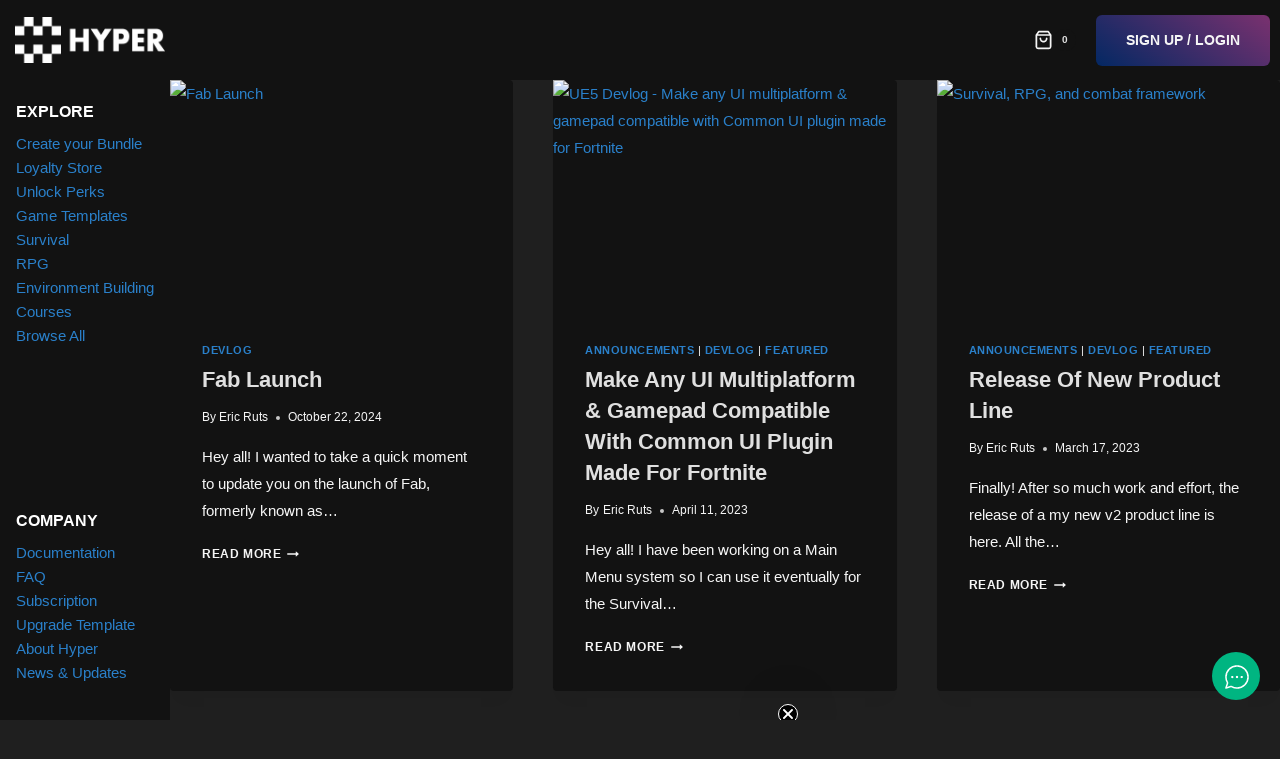

--- FILE ---
content_type: text/html; charset=UTF-8
request_url: https://gamesbyhyper.com/tag/marketplace/
body_size: 56611
content:
<!doctype html>
<html lang="en-US" class="no-js" itemtype="https://schema.org/Blog" itemscope>
<head>
	<meta charset="UTF-8">
	<meta name="viewport" content="width=device-width, initial-scale=1, minimum-scale=1">
					<script>document.documentElement.className = document.documentElement.className + ' yes-js js_active js'</script>
			<meta name='robots' content='index, follow, max-image-preview:large, max-snippet:-1, max-video-preview:-1' />
	<style>img:is([sizes="auto" i], [sizes^="auto," i]) { contain-intrinsic-size: 3000px 1500px }</style>
	
	<!-- This site is optimized with the Yoast SEO plugin v26.4 - https://yoast.com/wordpress/plugins/seo/ -->
	<title>Marketplace Archives - Games by Hyper</title>
	<link rel="canonical" href="https://gamesbyhyper.com/tag/marketplace/" />
	<link rel="next" href="https://gamesbyhyper.com/tag/marketplace/page/2/" />
	<meta property="og:locale" content="en_US" />
	<meta property="og:type" content="article" />
	<meta property="og:title" content="Marketplace Archives - Games by Hyper" />
	<meta property="og:url" content="https://gamesbyhyper.com/tag/marketplace/" />
	<meta property="og:site_name" content="Games by Hyper" />
	<meta name="twitter:card" content="summary_large_image" />
	<meta name="twitter:site" content="@GamesByHyper" />
	<script type="application/ld+json" class="yoast-schema-graph">{"@context":"https://schema.org","@graph":[{"@type":"CollectionPage","@id":"https://gamesbyhyper.com/tag/marketplace/","url":"https://gamesbyhyper.com/tag/marketplace/","name":"Marketplace Archives - Games by Hyper","isPartOf":{"@id":"https://gamesbyhyper.com/#website"},"primaryImageOfPage":{"@id":"https://gamesbyhyper.com/tag/marketplace/#primaryimage"},"image":{"@id":"https://gamesbyhyper.com/tag/marketplace/#primaryimage"},"thumbnailUrl":"https://gamesbyhyper.com/wp-content/uploads/2024/10/fab_blog-header_sketchfab-2048x683-1.jpg","breadcrumb":{"@id":"https://gamesbyhyper.com/tag/marketplace/#breadcrumb"},"inLanguage":"en-US"},{"@type":"ImageObject","inLanguage":"en-US","@id":"https://gamesbyhyper.com/tag/marketplace/#primaryimage","url":"https://gamesbyhyper.com/wp-content/uploads/2024/10/fab_blog-header_sketchfab-2048x683-1.jpg","contentUrl":"https://gamesbyhyper.com/wp-content/uploads/2024/10/fab_blog-header_sketchfab-2048x683-1.jpg","width":2048,"height":683},{"@type":"BreadcrumbList","@id":"https://gamesbyhyper.com/tag/marketplace/#breadcrumb","itemListElement":[{"@type":"ListItem","position":1,"name":"Home","item":"https://gamesbyhyper.com/"},{"@type":"ListItem","position":2,"name":"Marketplace"}]},{"@type":"WebSite","@id":"https://gamesbyhyper.com/#website","url":"https://gamesbyhyper.com/","name":"Games by Hyper","description":"Build your dream game in Unreal Engine. Skip 50,000 hours of work.","publisher":{"@id":"https://gamesbyhyper.com/#organization"},"potentialAction":[{"@type":"SearchAction","target":{"@type":"EntryPoint","urlTemplate":"https://gamesbyhyper.com/?s={search_term_string}"},"query-input":{"@type":"PropertyValueSpecification","valueRequired":true,"valueName":"search_term_string"}}],"inLanguage":"en-US"},{"@type":"Organization","@id":"https://gamesbyhyper.com/#organization","name":"Games by Hyper","url":"https://gamesbyhyper.com/","logo":{"@type":"ImageObject","inLanguage":"en-US","@id":"https://gamesbyhyper.com/#/schema/logo/image/","url":"https://gamesbyhyper.com/wp-content/uploads/2022/08/cropped-Hyper_Logo_Icon_Square-1.png","contentUrl":"https://gamesbyhyper.com/wp-content/uploads/2022/08/cropped-Hyper_Logo_Icon_Square-1.png","width":512,"height":512,"caption":"Games by Hyper"},"image":{"@id":"https://gamesbyhyper.com/#/schema/logo/image/"},"sameAs":["https://www.facebook.com/Games-by-Hyper-101666655982052","https://x.com/GamesByHyper","https://www.youtube.com/@GamesByHyper","https://www.reddit.com/user/GamesByHyper","https://www.linkedin.com/company/games-by-hyper/","https://discord.com/invite/gamesbyhyper"]}]}</script>
	<!-- / Yoast SEO plugin. -->


<link rel='dns-prefetch' href='//static.klaviyo.com' />
<link rel='dns-prefetch' href='//cdn.jsdelivr.net' />
<link rel="alternate" type="application/rss+xml" title="Games by Hyper &raquo; Feed" href="https://gamesbyhyper.com/feed/" />
<link rel="alternate" type="application/rss+xml" title="Games by Hyper &raquo; Comments Feed" href="https://gamesbyhyper.com/comments/feed/" />
			<script>document.documentElement.classList.remove( 'no-js' );</script>
			<link rel="alternate" type="application/rss+xml" title="Games by Hyper &raquo; Marketplace Tag Feed" href="https://gamesbyhyper.com/tag/marketplace/feed/" />
		<style>
			.lazyload,
			.lazyloading {
				max-width: 100%;
			}
		</style>
		
<link rel='stylesheet' id='wp-block-library-css' href='https://gamesbyhyper.com/wp-includes/css/dist/block-library/style.css?ver=6.8.3' media='all' />
<style id='classic-theme-styles-inline-css'>
/**
 * These rules are needed for backwards compatibility.
 * They should match the button element rules in the base theme.json file.
 */
.wp-block-button__link {
	color: #ffffff;
	background-color: #32373c;
	border-radius: 9999px; /* 100% causes an oval, but any explicit but really high value retains the pill shape. */

	/* This needs a low specificity so it won't override the rules from the button element if defined in theme.json. */
	box-shadow: none;
	text-decoration: none;

	/* The extra 2px are added to size solids the same as the outline versions.*/
	padding: calc(0.667em + 2px) calc(1.333em + 2px);

	font-size: 1.125em;
}

.wp-block-file__button {
	background: #32373c;
	color: #ffffff;
	text-decoration: none;
}

</style>
<link rel='stylesheet' id='betterdocs-blocks-category-slate-layout-css' href='https://gamesbyhyper.com/wp-content/plugins/betterdocs/assets/blocks/category-slate-layout/default.css?ver=4.2.6' media='all' />
<link rel='stylesheet' id='yith-wcwl-add-to-wishlist-css' href='https://gamesbyhyper.com/wp-content/plugins/yith-woocommerce-wishlist/assets/css/frontend/add-to-wishlist.css?ver=4.11.0' media='all' />
<style id='yith-wcwl-add-to-wishlist-inline-css'>
 :root { --add-to-wishlist-icon-color: #000000; --added-to-wishlist-icon-color: #000000; --rounded-corners-radius: 16px; --add-to-cart-rounded-corners-radius: 16px; --color-headers-background: #F4F4F4; --feedback-duration: 3s } 
</style>
<link rel='stylesheet' id='jquery-selectBox-css' href='https://gamesbyhyper.com/wp-content/plugins/yith-woocommerce-wishlist/assets/css/jquery.selectBox.css?ver=1.2.0' media='all' />
<link rel='stylesheet' id='woocommerce_prettyPhoto_css-css' href='//gamesbyhyper.com/wp-content/plugins/woocommerce/assets/css/prettyPhoto.css?ver=3.1.6' media='all' />
<link rel='stylesheet' id='yith-wcwl-main-css' href='https://gamesbyhyper.com/wp-content/plugins/yith-woocommerce-wishlist/assets/css/style.css?ver=4.11.0' media='all' />
<style id='yith-wcwl-main-inline-css'>
 :root { --add-to-wishlist-icon-color: #000000; --added-to-wishlist-icon-color: #000000; --rounded-corners-radius: 16px; --add-to-cart-rounded-corners-radius: 16px; --color-headers-background: #F4F4F4; --feedback-duration: 3s } 
</style>
<style id='global-styles-inline-css'>
:root{--wp--preset--aspect-ratio--square: 1;--wp--preset--aspect-ratio--4-3: 4/3;--wp--preset--aspect-ratio--3-4: 3/4;--wp--preset--aspect-ratio--3-2: 3/2;--wp--preset--aspect-ratio--2-3: 2/3;--wp--preset--aspect-ratio--16-9: 16/9;--wp--preset--aspect-ratio--9-16: 9/16;--wp--preset--color--black: #000000;--wp--preset--color--cyan-bluish-gray: #abb8c3;--wp--preset--color--white: #ffffff;--wp--preset--color--pale-pink: #f78da7;--wp--preset--color--vivid-red: #cf2e2e;--wp--preset--color--luminous-vivid-orange: #ff6900;--wp--preset--color--luminous-vivid-amber: #fcb900;--wp--preset--color--light-green-cyan: #7bdcb5;--wp--preset--color--vivid-green-cyan: #00d084;--wp--preset--color--pale-cyan-blue: #8ed1fc;--wp--preset--color--vivid-cyan-blue: #0693e3;--wp--preset--color--vivid-purple: #9b51e0;--wp--preset--color--theme-palette-1: var(--global-palette1);--wp--preset--color--theme-palette-2: var(--global-palette2);--wp--preset--color--theme-palette-3: var(--global-palette3);--wp--preset--color--theme-palette-4: var(--global-palette4);--wp--preset--color--theme-palette-5: var(--global-palette5);--wp--preset--color--theme-palette-6: var(--global-palette6);--wp--preset--color--theme-palette-7: var(--global-palette7);--wp--preset--color--theme-palette-8: var(--global-palette8);--wp--preset--color--theme-palette-9: var(--global-palette9);--wp--preset--color--theme-palette-10: var(--global-palette10);--wp--preset--color--theme-palette-11: var(--global-palette11);--wp--preset--color--theme-palette-12: var(--global-palette12);--wp--preset--color--theme-palette-13: var(--global-palette13);--wp--preset--color--theme-palette-14: var(--global-palette14);--wp--preset--color--theme-palette-15: var(--global-palette15);--wp--preset--gradient--vivid-cyan-blue-to-vivid-purple: linear-gradient(135deg,rgba(6,147,227,1) 0%,rgb(155,81,224) 100%);--wp--preset--gradient--light-green-cyan-to-vivid-green-cyan: linear-gradient(135deg,rgb(122,220,180) 0%,rgb(0,208,130) 100%);--wp--preset--gradient--luminous-vivid-amber-to-luminous-vivid-orange: linear-gradient(135deg,rgba(252,185,0,1) 0%,rgba(255,105,0,1) 100%);--wp--preset--gradient--luminous-vivid-orange-to-vivid-red: linear-gradient(135deg,rgba(255,105,0,1) 0%,rgb(207,46,46) 100%);--wp--preset--gradient--very-light-gray-to-cyan-bluish-gray: linear-gradient(135deg,rgb(238,238,238) 0%,rgb(169,184,195) 100%);--wp--preset--gradient--cool-to-warm-spectrum: linear-gradient(135deg,rgb(74,234,220) 0%,rgb(151,120,209) 20%,rgb(207,42,186) 40%,rgb(238,44,130) 60%,rgb(251,105,98) 80%,rgb(254,248,76) 100%);--wp--preset--gradient--blush-light-purple: linear-gradient(135deg,rgb(255,206,236) 0%,rgb(152,150,240) 100%);--wp--preset--gradient--blush-bordeaux: linear-gradient(135deg,rgb(254,205,165) 0%,rgb(254,45,45) 50%,rgb(107,0,62) 100%);--wp--preset--gradient--luminous-dusk: linear-gradient(135deg,rgb(255,203,112) 0%,rgb(199,81,192) 50%,rgb(65,88,208) 100%);--wp--preset--gradient--pale-ocean: linear-gradient(135deg,rgb(255,245,203) 0%,rgb(182,227,212) 50%,rgb(51,167,181) 100%);--wp--preset--gradient--electric-grass: linear-gradient(135deg,rgb(202,248,128) 0%,rgb(113,206,126) 100%);--wp--preset--gradient--midnight: linear-gradient(135deg,rgb(2,3,129) 0%,rgb(40,116,252) 100%);--wp--preset--font-size--small: var(--global-font-size-small);--wp--preset--font-size--medium: var(--global-font-size-medium);--wp--preset--font-size--large: var(--global-font-size-large);--wp--preset--font-size--x-large: 42px;--wp--preset--font-size--larger: var(--global-font-size-larger);--wp--preset--font-size--xxlarge: var(--global-font-size-xxlarge);--wp--preset--spacing--20: 0.44rem;--wp--preset--spacing--30: 0.67rem;--wp--preset--spacing--40: 1rem;--wp--preset--spacing--50: 1.5rem;--wp--preset--spacing--60: 2.25rem;--wp--preset--spacing--70: 3.38rem;--wp--preset--spacing--80: 5.06rem;--wp--preset--shadow--natural: 6px 6px 9px rgba(0, 0, 0, 0.2);--wp--preset--shadow--deep: 12px 12px 50px rgba(0, 0, 0, 0.4);--wp--preset--shadow--sharp: 6px 6px 0px rgba(0, 0, 0, 0.2);--wp--preset--shadow--outlined: 6px 6px 0px -3px rgba(255, 255, 255, 1), 6px 6px rgba(0, 0, 0, 1);--wp--preset--shadow--crisp: 6px 6px 0px rgba(0, 0, 0, 1);}:where(.is-layout-flex){gap: 0.5em;}:where(.is-layout-grid){gap: 0.5em;}body .is-layout-flex{display: flex;}.is-layout-flex{flex-wrap: wrap;align-items: center;}.is-layout-flex > :is(*, div){margin: 0;}body .is-layout-grid{display: grid;}.is-layout-grid > :is(*, div){margin: 0;}:where(.wp-block-columns.is-layout-flex){gap: 2em;}:where(.wp-block-columns.is-layout-grid){gap: 2em;}:where(.wp-block-post-template.is-layout-flex){gap: 1.25em;}:where(.wp-block-post-template.is-layout-grid){gap: 1.25em;}.has-black-color{color: var(--wp--preset--color--black) !important;}.has-cyan-bluish-gray-color{color: var(--wp--preset--color--cyan-bluish-gray) !important;}.has-white-color{color: var(--wp--preset--color--white) !important;}.has-pale-pink-color{color: var(--wp--preset--color--pale-pink) !important;}.has-vivid-red-color{color: var(--wp--preset--color--vivid-red) !important;}.has-luminous-vivid-orange-color{color: var(--wp--preset--color--luminous-vivid-orange) !important;}.has-luminous-vivid-amber-color{color: var(--wp--preset--color--luminous-vivid-amber) !important;}.has-light-green-cyan-color{color: var(--wp--preset--color--light-green-cyan) !important;}.has-vivid-green-cyan-color{color: var(--wp--preset--color--vivid-green-cyan) !important;}.has-pale-cyan-blue-color{color: var(--wp--preset--color--pale-cyan-blue) !important;}.has-vivid-cyan-blue-color{color: var(--wp--preset--color--vivid-cyan-blue) !important;}.has-vivid-purple-color{color: var(--wp--preset--color--vivid-purple) !important;}.has-black-background-color{background-color: var(--wp--preset--color--black) !important;}.has-cyan-bluish-gray-background-color{background-color: var(--wp--preset--color--cyan-bluish-gray) !important;}.has-white-background-color{background-color: var(--wp--preset--color--white) !important;}.has-pale-pink-background-color{background-color: var(--wp--preset--color--pale-pink) !important;}.has-vivid-red-background-color{background-color: var(--wp--preset--color--vivid-red) !important;}.has-luminous-vivid-orange-background-color{background-color: var(--wp--preset--color--luminous-vivid-orange) !important;}.has-luminous-vivid-amber-background-color{background-color: var(--wp--preset--color--luminous-vivid-amber) !important;}.has-light-green-cyan-background-color{background-color: var(--wp--preset--color--light-green-cyan) !important;}.has-vivid-green-cyan-background-color{background-color: var(--wp--preset--color--vivid-green-cyan) !important;}.has-pale-cyan-blue-background-color{background-color: var(--wp--preset--color--pale-cyan-blue) !important;}.has-vivid-cyan-blue-background-color{background-color: var(--wp--preset--color--vivid-cyan-blue) !important;}.has-vivid-purple-background-color{background-color: var(--wp--preset--color--vivid-purple) !important;}.has-black-border-color{border-color: var(--wp--preset--color--black) !important;}.has-cyan-bluish-gray-border-color{border-color: var(--wp--preset--color--cyan-bluish-gray) !important;}.has-white-border-color{border-color: var(--wp--preset--color--white) !important;}.has-pale-pink-border-color{border-color: var(--wp--preset--color--pale-pink) !important;}.has-vivid-red-border-color{border-color: var(--wp--preset--color--vivid-red) !important;}.has-luminous-vivid-orange-border-color{border-color: var(--wp--preset--color--luminous-vivid-orange) !important;}.has-luminous-vivid-amber-border-color{border-color: var(--wp--preset--color--luminous-vivid-amber) !important;}.has-light-green-cyan-border-color{border-color: var(--wp--preset--color--light-green-cyan) !important;}.has-vivid-green-cyan-border-color{border-color: var(--wp--preset--color--vivid-green-cyan) !important;}.has-pale-cyan-blue-border-color{border-color: var(--wp--preset--color--pale-cyan-blue) !important;}.has-vivid-cyan-blue-border-color{border-color: var(--wp--preset--color--vivid-cyan-blue) !important;}.has-vivid-purple-border-color{border-color: var(--wp--preset--color--vivid-purple) !important;}.has-vivid-cyan-blue-to-vivid-purple-gradient-background{background: var(--wp--preset--gradient--vivid-cyan-blue-to-vivid-purple) !important;}.has-light-green-cyan-to-vivid-green-cyan-gradient-background{background: var(--wp--preset--gradient--light-green-cyan-to-vivid-green-cyan) !important;}.has-luminous-vivid-amber-to-luminous-vivid-orange-gradient-background{background: var(--wp--preset--gradient--luminous-vivid-amber-to-luminous-vivid-orange) !important;}.has-luminous-vivid-orange-to-vivid-red-gradient-background{background: var(--wp--preset--gradient--luminous-vivid-orange-to-vivid-red) !important;}.has-very-light-gray-to-cyan-bluish-gray-gradient-background{background: var(--wp--preset--gradient--very-light-gray-to-cyan-bluish-gray) !important;}.has-cool-to-warm-spectrum-gradient-background{background: var(--wp--preset--gradient--cool-to-warm-spectrum) !important;}.has-blush-light-purple-gradient-background{background: var(--wp--preset--gradient--blush-light-purple) !important;}.has-blush-bordeaux-gradient-background{background: var(--wp--preset--gradient--blush-bordeaux) !important;}.has-luminous-dusk-gradient-background{background: var(--wp--preset--gradient--luminous-dusk) !important;}.has-pale-ocean-gradient-background{background: var(--wp--preset--gradient--pale-ocean) !important;}.has-electric-grass-gradient-background{background: var(--wp--preset--gradient--electric-grass) !important;}.has-midnight-gradient-background{background: var(--wp--preset--gradient--midnight) !important;}.has-small-font-size{font-size: var(--wp--preset--font-size--small) !important;}.has-medium-font-size{font-size: var(--wp--preset--font-size--medium) !important;}.has-large-font-size{font-size: var(--wp--preset--font-size--large) !important;}.has-x-large-font-size{font-size: var(--wp--preset--font-size--x-large) !important;}
:where(.wp-block-post-template.is-layout-flex){gap: 1.25em;}:where(.wp-block-post-template.is-layout-grid){gap: 1.25em;}
:where(.wp-block-columns.is-layout-flex){gap: 2em;}:where(.wp-block-columns.is-layout-grid){gap: 2em;}
:root :where(.wp-block-pullquote){font-size: 1.5em;line-height: 1.6;}
</style>
<link rel='stylesheet' id='slicewp-style-css' href='https://gamesbyhyper.com/wp-content/plugins/slicewp/assets/css/style-front-end.css?ver=1.2.2' media='all' />
<style id='woocommerce-inline-inline-css'>
.woocommerce form .form-row .required { visibility: visible; }
</style>
<link rel='stylesheet' id='swiper-css-css' href='https://cdn.jsdelivr.net/npm/swiper@11/swiper-bundle.min.css' media='all' />
<style id='swiper-css-inline-css'>
.product-slider-block .product-slider .woocommerce { position: relative; overflow: hidden; }
.product-slider-block .wc-block-grid__products.swiper-wrapper {
  display: flex !important;
  flex-wrap: nowrap !important;
  gap: 20px;
  width: auto !important;
}
.product-slider-block .wc-block-grid__products > li.product.swiper-slide { flex: 0 0 auto; }

/* Header spacing */
.product-slider-block .product-slider-header { margin: 0 0 12px; display: flex; align-items: center; }
.product-slider-block .product-slider-header .ps-title { margin: 0; }
.product-slider-block .product-slider-header .ps-title a { text-decoration: none; }
</style>
<link rel='stylesheet' id='wp-components-css' href='https://gamesbyhyper.com/wp-includes/css/dist/components/style.css?ver=6.8.3' media='all' />
<link rel='stylesheet' id='woocommerce_subscriptions_gifting-css' href='https://gamesbyhyper.com/wp-content/plugins/woocommerce-subscriptions/assets/css/gifting/shortcode-checkout.css?ver=10.3.5' media='all' />
<link rel='stylesheet' id='brands-styles-css' href='https://gamesbyhyper.com/wp-content/plugins/woocommerce/assets/css/brands.css?ver=10.3.5' media='all' />
<link rel='stylesheet' id='kadence-global-css' href='https://gamesbyhyper.com/wp-content/themes/kadence/assets/css/global.min.css?ver=1763558133' media='all' />
<style id='kadence-global-inline-css'>
/* Kadence Base CSS */
:root{--global-palette1:#2a80ca;--global-palette2:#822b75;--global-palette3:#ffffff;--global-palette4:#e0e0e0;--global-palette5:#a0a0a0;--global-palette6:#707070;--global-palette7:#121212;--global-palette8:#1f1f1f;--global-palette9:#f5f5f5;--global-palette10:oklch(from var(--global-palette1) calc(l + 0.10 * (1 - l)) calc(c * 1.00) calc(h + 180) / 100%);--global-palette11:#13612e;--global-palette12:#1159af;--global-palette13:#b82105;--global-palette14:#f7630c;--global-palette15:#f5a524;--global-palette9rgb:245, 245, 245;--global-palette-highlight:var(--global-palette1);--global-palette-highlight-alt:var(--global-palette2);--global-palette-highlight-alt2:var(--global-palette9);--global-palette-btn-bg:linear-gradient(35deg,rgb(3,40,99) 0%,rgb(122,49,111) 100%);--global-palette-btn-bg-hover:linear-gradient(35deg,rgb(15,90,218) 0%,rgb(180,76,165) 100%);--global-palette-btn:var(--global-palette9);--global-palette-btn-hover:var(--global-palette9);--global-palette-btn-sec-bg:var(--global-palette7);--global-palette-btn-sec-bg-hover:var(--global-palette2);--global-palette-btn-sec:var(--global-palette3);--global-palette-btn-sec-hover:var(--global-palette9);--global-body-font-family:Sora, var(--global-fallback-font);--global-heading-font-family:'Plus Jakarta Sans', sans-serif;--global-primary-nav-font-family:inherit;--global-fallback-font:sans-serif;--global-display-fallback-font:sans-serif;--global-content-width:2000px;--global-content-wide-width:calc(2000px + 230px);--global-content-narrow-width:842px;--global-content-edge-padding:1.5rem;--global-content-boxed-padding:2rem;--global-calc-content-width:calc(2000px - var(--global-content-edge-padding) - var(--global-content-edge-padding) );--wp--style--global--content-size:var(--global-calc-content-width);}.wp-site-blocks{--global-vw:calc( 100vw - ( 0.5 * var(--scrollbar-offset)));}body{background:var(--global-palette8);}body, input, select, optgroup, textarea{font-style:normal;font-weight:normal;font-size:15px;line-height:1.8;font-family:var(--global-body-font-family);text-transform:none;color:var(--global-palette9);}.content-bg, body.content-style-unboxed .site{background:var(--global-palette7);}h1,h2,h3,h4,h5,h6{font-family:var(--global-heading-font-family);}h1{font-style:normal;font-weight:700;font-size:32px;line-height:1.5;color:var(--global-palette9);}h2{font-style:normal;font-weight:700;font-size:32px;line-height:1.3;letter-spacing:0em;text-transform:capitalize;color:var(--global-palette9);}h3{font-style:normal;font-weight:700;font-size:24px;line-height:1.5;text-transform:capitalize;color:var(--global-palette9);}h4{font-style:normal;font-weight:700;font-size:22px;line-height:1.5;text-transform:capitalize;color:var(--global-palette9);}h5{font-style:normal;font-weight:700;font-size:20px;line-height:1.5;text-transform:capitalize;color:var(--global-palette9);}h6{font-style:normal;font-weight:700;font-size:18px;line-height:1.5;text-transform:capitalize;color:var(--global-palette9);}.entry-hero .kadence-breadcrumbs, .entry-hero .search-form{font-style:normal;color:var(--global-palette9);}@media all and (max-width: 767px){h2{font-size:30px;}}.entry-hero .kadence-breadcrumbs{max-width:2000px;}.site-container, .site-header-row-layout-contained, .site-footer-row-layout-contained, .entry-hero-layout-contained, .comments-area, .alignfull > .wp-block-cover__inner-container, .alignwide > .wp-block-cover__inner-container{max-width:var(--global-content-width);}.content-width-narrow .content-container.site-container, .content-width-narrow .hero-container.site-container{max-width:var(--global-content-narrow-width);}@media all and (min-width: 2230px){.wp-site-blocks .content-container  .alignwide{margin-left:-115px;margin-right:-115px;width:unset;max-width:unset;}}@media all and (min-width: 1102px){.content-width-narrow .wp-site-blocks .content-container .alignwide{margin-left:-130px;margin-right:-130px;width:unset;max-width:unset;}}.content-style-boxed .wp-site-blocks .entry-content .alignwide{margin-left:calc( -1 * var( --global-content-boxed-padding ) );margin-right:calc( -1 * var( --global-content-boxed-padding ) );}.content-area{margin-top:5rem;margin-bottom:5rem;}@media all and (max-width: 1024px){.content-area{margin-top:3rem;margin-bottom:3rem;}}@media all and (max-width: 767px){.content-area{margin-top:2rem;margin-bottom:2rem;}}@media all and (max-width: 1024px){:root{--global-content-boxed-padding:2rem;}}@media all and (max-width: 767px){:root{--global-content-boxed-padding:1.5rem;}}.entry-content-wrap{padding:2rem;}@media all and (max-width: 1024px){.entry-content-wrap{padding:2rem;}}@media all and (max-width: 767px){.entry-content-wrap{padding:1.5rem;}}.entry.single-entry{box-shadow:0px 15px 15px -10px rgba(0,0,0,0.05);}.entry.loop-entry{box-shadow:0px 15px 15px -10px rgba(0,0,0,0.05);}.loop-entry .entry-content-wrap{padding:2rem;}@media all and (max-width: 1024px){.loop-entry .entry-content-wrap{padding:2rem;}}@media all and (max-width: 767px){.loop-entry .entry-content-wrap{padding:1.5rem;}}.has-sidebar:not(.has-left-sidebar) .content-container{grid-template-columns:1fr 10%;}.has-sidebar.has-left-sidebar .content-container{grid-template-columns:10% 1fr;}.primary-sidebar.widget-area .widget{margin-bottom:1.5em;font-style:normal;color:var(--global-palette5);}.primary-sidebar.widget-area .widget-title{font-style:normal;font-weight:700;font-size:16px;line-height:1.5;color:var(--global-palette3);}.primary-sidebar.widget-area .sidebar-inner-wrap a:where(:not(.button):not(.wp-block-button__link):not(.wp-element-button)){color:var(--global-palette4);}.primary-sidebar.widget-area .sidebar-inner-wrap a:where(:not(.button):not(.wp-block-button__link):not(.wp-element-button)):hover{color:var(--global-palette5);}.primary-sidebar.widget-area{background:var(--global-palette7);}.elementor-button-wrapper .elementor-button{background-image:var(--global-palette-btn-bg);}.elementor-button-wrapper .elementor-button:hover, .elementor-button-wrapper .elementor-button:focus{background-image:var(--global-palette-btn-bg-hover);}button, .button, .wp-block-button__link, input[type="button"], input[type="reset"], input[type="submit"], .fl-button, .elementor-button-wrapper .elementor-button, .wc-block-components-checkout-place-order-button, .wc-block-cart__submit{font-style:normal;font-weight:600;font-size:14px;line-height:1.7;text-transform:uppercase;border-radius:6px;padding:14px 30px 14px 30px;box-shadow:0px 0px 20px -7px rgba(0,0,0,0);}.wp-block-button.is-style-outline .wp-block-button__link{padding:14px 30px 14px 30px;}button:hover, button:focus, button:active, .button:hover, .button:focus, .button:active, .wp-block-button__link:hover, .wp-block-button__link:focus, .wp-block-button__link:active, input[type="button"]:hover, input[type="button"]:focus, input[type="button"]:active, input[type="reset"]:hover, input[type="reset"]:focus, input[type="reset"]:active, input[type="submit"]:hover, input[type="submit"]:focus, input[type="submit"]:active, .elementor-button-wrapper .elementor-button:hover, .elementor-button-wrapper .elementor-button:focus, .elementor-button-wrapper .elementor-button:active, .wc-block-cart__submit:hover{box-shadow:0px 15px 25px -7px rgba(0,0,0,0.1);}.kb-button.kb-btn-global-outline.kb-btn-global-inherit{padding-top:calc(14px - 2px);padding-right:calc(30px - 2px);padding-bottom:calc(14px - 2px);padding-left:calc(30px - 2px);}button.button-style-secondary, .button.button-style-secondary, .wp-block-button__link.button-style-secondary, input[type="button"].button-style-secondary, input[type="reset"].button-style-secondary, input[type="submit"].button-style-secondary, .fl-button.button-style-secondary, .elementor-button-wrapper .elementor-button.button-style-secondary, .wc-block-components-checkout-place-order-button.button-style-secondary, .wc-block-cart__submit.button-style-secondary{font-style:normal;font-weight:600;font-size:14px;line-height:1.7;text-transform:uppercase;}@media all and (min-width: 1025px){.transparent-header .entry-hero .entry-hero-container-inner{padding-top:80px;}}@media all and (max-width: 1024px){.mobile-transparent-header .entry-hero .entry-hero-container-inner{padding-top:80px;}}@media all and (max-width: 767px){.mobile-transparent-header .entry-hero .entry-hero-container-inner{padding-top:80px;}}.post-archive-hero-section .entry-hero-container-inner{background:var(--global-palette3);}.entry-hero.post-archive-hero-section .entry-header{min-height:230px;}@media all and (max-width: 1024px){.entry-hero.post-archive-hero-section .entry-header{min-height:180px;}}@media all and (max-width: 767px){.entry-hero.post-archive-hero-section .entry-header{min-height:140px;}}.wp-site-blocks .post-archive-title h1{color:var(--global-palette9);}.post-archive-title .kadence-breadcrumbs{color:var(--global-palette9);}.post-archive-title .archive-description{color:var(--global-palette9);}.loop-entry.type-post h2.entry-title{font-style:normal;font-size:22px;line-height:1.45;letter-spacing:0em;color:var(--global-palette4);}
/* Kadence Header CSS */
@media all and (max-width: 1024px){.mobile-transparent-header #masthead{position:absolute;left:0px;right:0px;z-index:100;}.kadence-scrollbar-fixer.mobile-transparent-header #masthead{right:var(--scrollbar-offset,0);}.mobile-transparent-header #masthead, .mobile-transparent-header .site-top-header-wrap .site-header-row-container-inner, .mobile-transparent-header .site-main-header-wrap .site-header-row-container-inner, .mobile-transparent-header .site-bottom-header-wrap .site-header-row-container-inner{background:transparent;}.site-header-row-tablet-layout-fullwidth, .site-header-row-tablet-layout-standard{padding:0px;}}@media all and (min-width: 1025px){.transparent-header #masthead{position:absolute;left:0px;right:0px;z-index:100;}.transparent-header.kadence-scrollbar-fixer #masthead{right:var(--scrollbar-offset,0);}.transparent-header #masthead, .transparent-header .site-top-header-wrap .site-header-row-container-inner, .transparent-header .site-main-header-wrap .site-header-row-container-inner, .transparent-header .site-bottom-header-wrap .site-header-row-container-inner{background:transparent;}}.site-branding a.brand img{max-width:150px;}.site-branding a.brand img.svg-logo-image{width:150px;}.site-branding{padding:0px 0px 0px 15px;}#masthead, #masthead .kadence-sticky-header.item-is-fixed:not(.item-at-start):not(.site-header-row-container):not(.site-main-header-wrap), #masthead .kadence-sticky-header.item-is-fixed:not(.item-at-start) > .site-header-row-container-inner{background:var(--global-palette7);}.site-main-header-inner-wrap{min-height:80px;}#masthead .kadence-sticky-header.item-is-fixed:not(.item-at-start):not(.site-header-row-container):not(.item-hidden-above):not(.site-main-header-wrap), #masthead .kadence-sticky-header.item-is-fixed:not(.item-at-start):not(.item-hidden-above) > .site-header-row-container-inner{background:var(--global-palette7);}.site-main-header-wrap.site-header-row-container.site-header-focus-item.site-header-row-layout-standard.kadence-sticky-header.item-is-fixed.item-is-stuck, .site-header-upper-inner-wrap.kadence-sticky-header.item-is-fixed.item-is-stuck, .site-header-inner-wrap.kadence-sticky-header.item-is-fixed.item-is-stuck, .site-top-header-wrap.site-header-row-container.site-header-focus-item.site-header-row-layout-standard.kadence-sticky-header.item-is-fixed.item-is-stuck, .site-bottom-header-wrap.site-header-row-container.site-header-focus-item.site-header-row-layout-standard.kadence-sticky-header.item-is-fixed.item-is-stuck{box-shadow:0px 0px 0px 0px rgba(0,0,0,0);}.header-navigation .header-menu-container ul ul.sub-menu, .header-navigation .header-menu-container ul ul.submenu{background:var(--global-palette8);box-shadow:0px 2px 13px 0px rgba(0,0,0,0.1);}.header-navigation .header-menu-container ul ul li.menu-item, .header-menu-container ul.menu > li.kadence-menu-mega-enabled > ul > li.menu-item > a{border-bottom:1px solid rgba(255,255,255,0.1);border-radius:0px 0px 0px 0px;}.header-navigation .header-menu-container ul ul li.menu-item > a{width:200px;padding-top:1em;padding-bottom:1em;color:var(--global-palette3);font-style:normal;font-size:14px;}.header-navigation .header-menu-container ul ul li.menu-item > a:hover{color:var(--global-palette9);background:var(--global-palette8);border-radius:0px 0px 0px 0px;}.header-navigation .header-menu-container ul ul li.menu-item.current-menu-item > a{color:var(--global-palette9);background:var(--global-palette4);border-radius:0px 0px 0px 0px;}.mobile-toggle-open-container .menu-toggle-open, .mobile-toggle-open-container .menu-toggle-open:focus{color:#ffffff;padding:0.4em 0.6em 0.4em 0.6em;font-size:14px;}.mobile-toggle-open-container .menu-toggle-open.menu-toggle-style-bordered{border:1px solid currentColor;}.mobile-toggle-open-container .menu-toggle-open .menu-toggle-icon{font-size:26px;}.mobile-toggle-open-container .menu-toggle-open:hover, .mobile-toggle-open-container .menu-toggle-open:focus-visible{color:var(--global-palette-highlight);}.mobile-navigation ul li{font-style:normal;font-weight:600;font-size:17px;}@media all and (max-width: 1024px){.mobile-navigation ul li{font-size:16px;}}@media all and (max-width: 767px){.mobile-navigation ul li{font-size:15px;}}.mobile-navigation ul li a{padding-top:1em;padding-bottom:1em;}.mobile-navigation ul li > a, .mobile-navigation ul li.menu-item-has-children > .drawer-nav-drop-wrap{color:var(--global-palette8);}.mobile-navigation ul li.current-menu-item > a, .mobile-navigation ul li.current-menu-item.menu-item-has-children > .drawer-nav-drop-wrap{color:var(--global-palette-highlight);}.mobile-navigation ul li.menu-item-has-children .drawer-nav-drop-wrap, .mobile-navigation ul li:not(.menu-item-has-children) a{border-bottom:1px solid rgba(255,255,255,0.1);}.mobile-navigation:not(.drawer-navigation-parent-toggle-true) ul li.menu-item-has-children .drawer-nav-drop-wrap button{border-left:1px solid rgba(255,255,255,0.1);}#mobile-drawer .drawer-inner, #mobile-drawer.popup-drawer-layout-fullwidth.popup-drawer-animation-slice .pop-portion-bg, #mobile-drawer.popup-drawer-layout-fullwidth.popup-drawer-animation-slice.pop-animated.show-drawer .drawer-inner{background:var(--global-palette3);}#mobile-drawer .drawer-header .drawer-toggle{padding:0.6em 0.15em 0.6em 0.15em;font-size:24px;}#mobile-drawer .drawer-header .drawer-toggle, #mobile-drawer .drawer-header .drawer-toggle:focus{color:#ffffff;}#mobile-drawer .drawer-header .drawer-toggle:hover, #mobile-drawer .drawer-header .drawer-toggle:focus:hover{color:#ffffff;}#main-header .header-button{margin:0px 0px 0px 0px;box-shadow:0px 0px 0px -7px rgba(0,0,0,0);}#main-header .header-button:hover{box-shadow:0px 15px 25px -7px rgba(0,0,0,0.1);}
/* Kadence Footer CSS */
#colophon{background:var(--global-palette3);}.site-bottom-footer-wrap .site-footer-row-container-inner{font-style:normal;color:var(--global-palette9);border-top:1px solid var(--global-palette4);}.site-bottom-footer-inner-wrap{padding-top:30px;padding-bottom:30px;grid-column-gap:30px;}.site-bottom-footer-inner-wrap .widget{margin-bottom:30px;}.site-bottom-footer-inner-wrap .widget-area .widget-title{font-style:normal;color:var(--global-palette9);}.site-bottom-footer-inner-wrap .site-footer-section:not(:last-child):after{right:calc(-30px / 2);}.footer-social-wrap .footer-social-inner-wrap{font-size:1em;gap:0.6em;}.site-footer .site-footer-wrap .site-footer-section .footer-social-wrap .footer-social-inner-wrap .social-button{color:var(--global-palette9);background:var(--global-palette5);border:2px none transparent;border-radius:3px;}.site-footer .site-footer-wrap .site-footer-section .footer-social-wrap .footer-social-inner-wrap .social-button:hover{color:var(--global-palette9);background:var(--global-palette1);}#colophon .footer-html{margin:0px 10px 0px 0px;}
/* Kadence Woo CSS */
.woocommerce table.shop_table td.product-quantity{min-width:130px;}.entry-hero.product-hero-section .entry-header{min-height:200px;}.product-title .kadence-breadcrumbs{font-style:normal;font-weight:regular;font-size:18px;line-height:1.65;font-family:-apple-system,BlinkMacSystemFont,"Segoe UI",Roboto,Oxygen-Sans,Ubuntu,Cantarell,"Helvetica Neue",sans-serif, "Apple Color Emoji", "Segoe UI Emoji", "Segoe UI Symbol";}.product-title .single-category{font-weight:700;font-size:32px;line-height:1.5;color:var(--global-palette3);}.wp-site-blocks .product-hero-section .extra-title{font-weight:700;font-size:32px;line-height:1.5;}.woocommerce div.product .product_title{font-style:normal;}.woocommerce div.product .product-single-category{font-style:normal;color:var(--global-palette1);}body.single-product{background:var(--global-palette8);}body.single-product .content-bg, body.content-style-unboxed.single-product .site{background:var(--global-palette8);}body.archive.tax-woo-product, body.post-type-archive-product{background:var(--global-palette5);}body.archive.tax-woo-product .content-bg, body.content-style-unboxed.archive.tax-woo-product .site, body.post-type-archive-product .content-bg, body.content-style-unboxed.archive.post-type-archive-product .site, body.content-style-unboxed.archive.tax-woo-product .content-bg.loop-entry .content-bg:not(.loop-entry), body.content-style-unboxed.post-type-archive-product .content-bg.loop-entry .content-bg:not(.loop-entry){background:var(--global-palette4);}@media all and (max-width: 767px){.woocommerce ul.products:not(.products-list-view), .wp-site-blocks .wc-block-grid:not(.has-2-columns):not(.has-1-columns) .wc-block-grid__products{grid-template-columns:repeat(2, minmax(0, 1fr));column-gap:0.5rem;grid-row-gap:0.5rem;}}.product-archive-title .archive-description{color:var(--global-palette3);}.woocommerce ul.products.woo-archive-btn-button .product-action-wrap .button:not(.kb-button), .woocommerce ul.products li.woo-archive-btn-button .button:not(.kb-button), .wc-block-grid__product.woo-archive-btn-button .product-details .wc-block-grid__product-add-to-cart .wp-block-button__link{border:2px none transparent;box-shadow:0px 0px 0px 0px rgba(0,0,0,0.0);}.woocommerce ul.products.woo-archive-btn-button .product-action-wrap .button:not(.kb-button):hover, .woocommerce ul.products li.woo-archive-btn-button .button:not(.kb-button):hover, .wc-block-grid__product.woo-archive-btn-button .product-details .wc-block-grid__product-add-to-cart .wp-block-button__link:hover{box-shadow:0px 0px 0px 0px rgba(0,0,0,0);}
</style>
<link rel='stylesheet' id='kadence-header-css' href='https://gamesbyhyper.com/wp-content/themes/kadence/assets/css/header.min.css?ver=1763558133' media='all' />
<link rel='stylesheet' id='kadence-content-css' href='https://gamesbyhyper.com/wp-content/themes/kadence/assets/css/content.min.css?ver=1763558133' media='all' />
<link rel='stylesheet' id='kadence-sidebar-css' href='https://gamesbyhyper.com/wp-content/themes/kadence/assets/css/sidebar.min.css?ver=1763558133' media='all' />
<link rel='stylesheet' id='kadence-woocommerce-css' href='https://gamesbyhyper.com/wp-content/themes/kadence/assets/css/woocommerce.min.css?ver=1763558133' media='all' />
<link rel='stylesheet' id='kadence-footer-css' href='https://gamesbyhyper.com/wp-content/themes/kadence/assets/css/footer.min.css?ver=1763558133' media='all' />
<link rel='stylesheet' id='betterdocs-instant-answer-css' href='https://gamesbyhyper.com/wp-content/plugins/betterdocs-pro/assets/public/css/instant-answer.css?ver=82ac3f719faee5c4e6ac' media='all' />
<style id='betterdocs-instant-answer-inline-css'>
.betterdocs-ia-launcher-wrapper .betterdocs-ia-launcher, .betterdocs-ia-main-content .chat-container .betterdocs-chatbot-header, .betterdocs-ia-common-header, .betterdocs-ia-common-header .betterdocs-ia-search .betterdocs-ia-search-icon, .betterdocs-ia-tab-message-container .betterdocs-ia-feedback-form .betterdocs-ia-submit button, .betterdocs-ia-single-docs-wrapper .betterdocs-ia-singleDoc-footer .betterdocs-ia-footer-feedback{background-color:#00b682;}.betterdocs-ia-single-docs-wrapper .betterdocs-ia-singleDoc-header , .betterdocs-ia-tabs .active p{color:#00b682;}.betterdocs-ia-single-docs-wrapper .betterdocs-ia-singleDoc-header .content-icon-expand svg path, .betterdocs-ia-docs-content .content-icon svg path, .betterdocs-ia-single-docs-wrapper .betterdocs-ia-singleDoc-header .content-icon-back svg path{fill:#00b682;}.betterdocs-ia-tabs li.active svg g path, .betterdocs-ia-tabs .betterdocs-ia-chatbot.active .chatbotpath, .top-content .chat-icon .chatbotpath, .betterdocs-ia-main-content .message-content .avatar path{fill:#00b682;}.betterdocs-ia-tabs .betterdocs-ia-chatbot.active .chatbotpathstroke, .top-content .chat-icon .chatbotpathstroke{stroke:#00b682;}.betterdocs-ia-main-content .chat-container .chat-content-wrapper .chat-footer .message-input button, .betterdocs-ia-main-content .chat-container .chat-content-wrapper .chat-body .message.sent .query, .chat-container .chat-content-wrapper .chat-body .message.failed .query{background-color:#00b682;}.betterdocs-ia-launcher-wrapper .betterdocs-ia-launcher:hover{background-color:#00b682;}.betterdocs-ia-common-header .betterdocs-title:not(:last-child){color:#fff;}.betterdocs-ia-common-header h2{color:#fff;}.betterdocs-ia-common-header .betterdocs-info{color:#fff;}.betterdocs-ia-docs .betterdocs-ia-docs-heading .doc-title{color:#111213;}.betterdocs-ia-docs .betterdocs-ia-docs-heading{background-color:#fff;}.betterdocs-ia-docs-content .content-item .content-title{color:#111213;}.betterdocs-ia-docs-content .content-item p{color:#6D7175;}.betterdocs-ia-docs-content{background-color:#fff;}.betterdocs-ia-common-header .betterdocs-ia-search, .betterdocs-ia-common-header .betterdocs-ia-search .betterdocs-ia-search-field{background-color:#fff;}.betterdocs-ia-common-header .betterdocs-ia-search .betterdocs-ia-search-field::placeholder{color:#1c1c1c;}.betterdocs-ia-common-header .betterdocs-ia-search .betterdocs-ia-search-field{color:#000000;}.betterdocs-ia-common-header .betterdocs-ia-search .betterdocs-ia-search-icon svg{fill:#FFFFFF;}.betterdocs-ia-tabs{background-color:#FFF;}.betterdocs-ia-tabs li p{color:#202223;}.betterdocs-ia-tab-message-container .message__header .header__content h4{color:#fff;}.betterdocs-ia-tab-message-container .message__header .header__content p{color:#fff;}.betterdocs-ia-tab-message-container .betterdocs-ia-feedback-form .betterdocs-ia-group .ia-input, .betterdocs-ia-tab-message-container .betterdocs-ia-feedback-form .betterdocs-ia-group > textarea{background-color:#fff;}.betterdocs-ia-tab-message-container .betterdocs-ia-feedback-form .betterdocs-ia-email-group p, .betterdocs-ia-tab-message-container .betterdocs-ia-feedback-form .betterdocs-ia-name-group p, .betterdocs-ia-tab-message-container .betterdocs-ia-feedback-form .betterdocs-ia-subject-group p, .betterdocs-ia-tab-message-container .betterdocs-ia-feedback-form .betterdocs-ia-message-group p{color:#202223;}.betterdocs-ia-tab-message-container .betterdocs-ia-feedback-form .betterdocs-ia-attachments-group button{background-color:#fff;}.betterdocs-ia-tab-message-container .betterdocs-ia-feedback-form .betterdocs-ia-attachments-group p{color:#6d7175;}.betterdocs-ia-single-docs-wrapper .betterdocs-ia-singleDoc-content .doc-title{color:#111213;}.betterdocs-ia-single-docs-wrapper .betterdocs-ia-singleDoc-header.on-scroll h2{color:#111213;}.betterdocs-ia-single-docs-wrapper .betterdocs-ia-singleDoc-header{background-color:#F6F6F7;}.betterdocs-ia-single-docs-wrapper .betterdocs-ia-singleDoc-header .content-icon-back, .betterdocs-ia-single-docs-wrapper .betterdocs-ia-singleDoc-header .content-icon-expand{background-color:#f6f6f7;}.betterdocs-ia-single-docs-wrapper .betterdocs-ia-singleDoc-footer .betterdocs-ia-footer-feedback .betterdocs-ia-reaction-group .ia-reaction{background-color:#00A375;}.betterdocs-ia-single-docs-wrapper .betterdocs-ia-singleDoc-footer .betterdocs-ia-footer-feedback .betterdocs-ia-reaction-group .ia-reaction .betterdocs-emo{fill:#ffffff;}.betterdocs-ia-single-docs-wrapper .betterdocs-ia-singleDoc-footer .betterdocs-ia-footer-feedback p{color:#FAFAFA;}
</style>
<style id='hcb-compact-styles-inline-css'>
/* Container */
.hcb-compact{border:1px solid currentColor;padding:12px;border-radius:12px;margin:12px 0}
.hcb-row{display:flex;gap:8px;flex-wrap:wrap;align-items:center}
.hcb-badge{padding:4px 10px;border:1px solid currentColor;border-radius:999px;font-weight:700}

/* Helper line compact */
.hcb-small{font-size:.95rem;opacity:.9;margin:6px 0 0 !important}

/* Progress with extra room below */
.hcb-prog{position:relative;width:100%;height:10px;background:rgba(127,127,127,.25);border-radius:999px;overflow:visible;margin:10px 0 26px !important}
.hcb-bar{position:absolute;left:0;top:0;height:100%;width:0;
  background: linear-gradient(90deg,
    var(--success-1, var(--global-palette3, var(--kt-success-color, #16a34a))) 0%,
    var(--success-2, var(--global-palette2, #22c55e)) 40%,
    var(--success-3, var(--global-palette1, #4ade80)) 100%
  );
  transition: width .6s ease-in-out;
  border-radius:999px;
}
.hcb-tick{position:absolute;top:-8px;bottom:-8px;width:2px;background:currentColor;opacity:.35}
.hcb-tick-label{position:absolute;top:14px;font-size:.75rem;opacity:.85;transform:translateX(-50%)}
.hcb-tick.is-last{right:-1px;left:auto}
.hcb-tick-label.is-last{transform:translateX(-100%)}

/* Chart */
details.hcb-chart{margin-top:8px}
details.hcb-chart[open]{background:#000;color:#fff;padding:10px;border-radius:10px}
.hcb-table{width:100%;border-collapse:collapse;margin-top:6px}
.hcb-table th,.hcb-table td{padding:6px 10px;border-top:1px solid rgba(255,255,255,.25);border-bottom:1px solid rgba(255,255,255,.25);text-align:left}

/* Mini cart stacked totals (under Subtotal) */
.hcb-mini-totals{margin-top:8px}
.hcb-mini-line{display:flex;justify-content:space-between;gap:12px;margin:4px 0;align-items:center}
.hcb-mini-line strong{font-weight:700}
.hcb-mini-line .hcb-money{white-space:nowrap}

/* Drawer spacing */
.hcb-mini-under-subtotal{margin-top:10px}

/* Sidebar parity tweaks for configurator preview */
.hcb-sidebar-totals{margin:0 0 8px}
.hcb-sidebar-totals .hcb-mini-line{margin:6px 0}
.hg-summary-inner .hcb-compact{margin-top:8px}
/* Shortcode-only compact sizing */
.hcb-bundle-preview .hcb-badge{
  font-size: .78rem;
  padding: 2px 8px;
  font-weight: 600;
}
.hcb-bundle-preview .hcb-mini-totals{
  font-size: .85rem;
}
.hcb-bundle-preview .hcb-mini-line{ margin: 2px 0; }
.hcb-bundle-preview .hcb-mini-line span:first-child{ text-align:left; }
.hcb-bundle-preview .hcb-sidebar-totals > h1,
.hcb-bundle-preview .hcb-sidebar-totals > h2,
.hcb-bundle-preview .hcb-sidebar-totals > h3,
.hcb-bundle-preview .hcb-sidebar-totals > .hcb-title{ display:none; }

/* Prevent wrapping of tick labels and place the last label to the left */
.hcb-bundle-preview .hcb-tick-label{ white-space: nowrap; }
.hcb-bundle-preview .hcb-tick-label.is-last{
  transform: translateX(-100%);
  right: 0;
  left: auto;
  text-align: left;
}

</style>
<style id='gbh_subtable_css-inline-css'>

    .gbh-subtable {
        margin: 40px 0;
        font-family: -apple-system, BlinkMacSystemFont, "Segoe UI", Roboto, "Helvetica Neue", Arial, sans-serif;
        background: #0a0a0a;
        border-radius: 20px;
        padding: 30px 20px;
        box-shadow: 0 20px 60px rgba(0,0,0,0.4);
        overflow: hidden;
        position: relative;
        color: #ffffff;
    }
    
    .gbh-period-select { 
        display:flex; 
        align-items:center; 
        gap:16px; 
        margin-bottom:30px; 
        padding:16px; 
        background: rgba(255,255,255,0.03); 
        border-radius: 12px; 
    }
    
    .gbh-period-select label { 
        min-width:120px; 
        font-weight:600; 
        color: #ffffff; 
    }
    
    .gbh-period-select select { 
        background: rgba(255,255,255,0.06); 
        border-radius: 10px; 
        padding:10px 14px; 
        color: #ffffff; 
        border:1px solid rgba(255,255,255,0.06); 
        cursor:pointer; 
        outline: none;
        transition: all 0.3s ease;
    }
    
    .gbh-period-select select:hover,
    .gbh-period-select select:focus {
        border-color: #5968d0;
        background: rgba(255,255,255,0.1);
    }
    
    .gbh-savings-badge { 
        background: linear-gradient(135deg, #f1ab07, #be7800); 
        color:#fff; 
        padding:6px 12px; 
        border-radius:12px; 
        font-weight:700; 
        display:inline-block; 
        opacity: 0;
        transition: all 0.3s ease;
    }
    
    .gbh-savings-badge.show {
        opacity: 1;
    }
    
    .gbh-comparison-table { 
        overflow-x:auto; 
        overflow-y:hidden;
        scrollbar-width:thin; 
         -webkit-overflow-scrolling: touch; scroll-behavior: smooth; 
    }
    
    .gbh-comparison-table::-webkit-scrollbar {
        height: 8px;
    }
    
    .gbh-comparison-table::-webkit-scrollbar-track {
        background: rgba(255,255,255,0.05);
        border-radius: 4px;
    }
    
    .gbh-comparison-table::-webkit-scrollbar-thumb {
        background: rgba(255,255,255,0.2);
        border-radius: 4px;
    }
    
    .gbh-table-grid { 
        display:grid; 
        grid-template-columns: minmax(250px, 1fr) repeat(6, minmax(180px, 1fr)); 
        min-width:1400px; 
        border-radius: 16px; 
        overflow:visible; 
        border:1px solid rgba(255,255,255,0.04); 
    }
    
    .gbh-table-cell { 
        padding:18px; 
        border-right:1px solid rgba(255,255,255,0.03); 
        border-bottom:1px solid rgba(255,255,255,0.03); 
        display:flex; 
        align-items:center; 
        justify-content:center; 
        min-height:70px; 
        color: #ffffff; 
        background: rgba(255,255,255,0.01); 
    }
    
    .gbh-table-cell.feature-label { 
        justify-content:flex-start; 
        font-weight:600; 
        color: #cccccc; 
    background: #0a0a0a;
    }

    .gbh-feature-title { display:flex; align-items:center; gap:8px; }
    .gbh-info { position: relative; display:inline-flex; align-items:center; justify-content:center; width:18px; height:18px; border-radius:50%; background: rgba(255,255,255,0.14); color: #ffffff; font-size:12px; cursor: default; }
    /* Floating tooltip container */
    #gbh-tooltip-floating { position: fixed; left: 0; top: 0; display:none; background: rgba(12,12,12,0.96); color:#fff; padding:10px 12px; border-radius:10px; font-size:12px; line-height:1.45; white-space: normal; max-width: 420px; pointer-events:none; z-index: 2147483647; border:1px solid rgba(255,255,255,0.12); box-shadow: 0 10px 30px rgba(0,0,0,0.5); overflow-wrap: anywhere; word-break: break-word; }
    
    .gbh-table-cell.tier-header { 
        flex-direction:column; 
        text-align:center; 
        min-height:120px; 
        padding:24px 16px; 
        background: rgba(255,255,255,0.03);
        position: relative;
        overflow: visible;
    }
    
    .gbh-table-cell.tier-header.highlight { 
        background: linear-gradient(135deg, rgba(89,104,208,0.08), rgba(118,75,162,0.06)); 
    border:2px solid rgba(89,104,208,0.12); 
    padding-top: 42px;
    }

    /* Full column highlight style for highlighted tiers */
    .gbh-table-cell.highlight-col {
        background: linear-gradient(135deg, rgba(89,104,208,0.06), rgba(118,75,162,0.05));
        box-shadow: inset 0 0 0 2px rgba(89,104,208,0.08);
    }
    
    .gbh-highlight-badge { 
        position:absolute; 
        top:8px; 
        left:50%; 
        transform:translateX(-50%); 
        background: linear-gradient(135deg, #5968d0, #764ba2); 
        color:#fff; 
        padding:6px 14px; 
        border-radius:12px; 
        font-weight:700; 
        font-size:12px; 
        white-space:nowrap;
        box-shadow: 0 4px 15px rgba(89,104,208, 0.4);
        z-index: 2;
        max-width: calc(100% - 20px);
        overflow: hidden;
        text-overflow: ellipsis;
    }
    
    .gbh-tier-icon { 
        font-size:28px; 
        margin-bottom:6px; 
    }
    
    .gbh-tier-name { 
        font-size:16px; 
        font-weight:800; 
        margin-bottom:8px; 
        text-transform:uppercase; 
    }
    
    .gbh-tier-price { 
        font-size:22px; 
        font-weight:900; 
        color: #5968d0; 
        margin-bottom:4px; 
    }
    
    .gbh-tier-period { 
        font-size:13px; 
        color: rgba(255,255,255, 0.6); 
        margin-bottom: 8px;
    }
    
    .gbh-tier-discount { 
        font-size:12px; 
        color: #f1ab07; 
        opacity:0.95; 
        text-decoration:line-through; 
        display:block; 
        margin-top:6px; 
    }
    
    .gbh-choose-button { 
        background: linear-gradient(135deg, #5968d0, #764ba2); 
        color:#fff; 
        padding:10px 18px; 
        border-radius:18px; 
        text-decoration:none; 
        display:inline-block; 
        font-weight:700; 
        margin-top:10px; 
        cursor: pointer;
        transition: all 0.3s ease;
        border: none;
    }
    
    .gbh-choose-button:hover {
        transform: translateY(-2px);
        box-shadow: 0 8px 25px rgba(89,104,208, 0.4);
        text-decoration: none;
        color: #fff;
    }
    
    .gbh-feature-check { 
        color: #f1ab07; 
        font-weight:700; 
        font-size: 18px;
    }
    
    .gbh-feature-cross { 
        color: rgba(255,255,255,0.35); 
        font-size: 18px;
    }
    
    .gbh-feature-value { 
        color: #5968d0; 
        font-weight:700; 
    }
    
    .gbh-feature-credits { 
        color: #ffd700; 
        font-weight:900; 
    }

    /* Mobile Optimizations */
    @media (max-width:768px) {
        .gbh-subtable {
            padding: 15px 10px;
            margin: 20px 0;
        }
        
        .gbh-table-grid { 
            min-width: 1100px; 
            grid-template-columns: minmax(200px, 1fr) repeat(6, minmax(160px, 1fr)); 
        }
        
        .gbh-period-select { 
            flex-direction: column; 
            align-items: stretch; 
            gap: 15px; 
            text-align: center;
            padding: 20px;
        }
        
        .gbh-period-select label {
            min-width: auto;
            font-size: 18px;
        }
        
        .gbh-period-select select {
            font-size: 16px;
            padding: 15px;
            min-width: 200px;
        }
        
        .gbh-table-cell {
            padding: 14px 10px;
            min-height: 60px;
            font-size: 14px;
        }
        
        .gbh-table-cell.tier-header {
            padding: 18px 10px;
            min-height: 100px;
        }
        
        .gbh-tier-name {
            font-size: 14px;
        }
        
        .gbh-tier-price {
            font-size: 18px;
        }
        
        .gbh-comparison-table {
            scroll-snap-type: none;
            scroll-padding: 0;
            position: relative;
            /* Extend scroller to screen edges to allow full-left scroll */
            margin-left: -10px;
            margin-right: -10px;
            padding-left: 10px;
            padding-right: 10px;
        }
        
        .gbh-table-cell.tier-header { scroll-snap-align: initial; }
        
    /* No overlay hint; keep it clean and simple on mobile */
        
        /* Touch-friendly buttons */
        .gbh-choose-button {
            padding: 12px 20px;
            font-size: 13px;
            min-height: 44px;
            touch-action: manipulation;
        }
        
        .gbh-feature-check, .gbh-feature-cross {
            font-size: 20px;
        }
    }
    
    @media (max-width:480px) {
        .gbh-table-grid { 
            min-width: 950px; 
            grid-template-columns: minmax(180px, 1fr) repeat(6, minmax(140px, 1fr)); 
        }
        
        .gbh-tier-name {
            font-size: 13px;
        }
        
        .gbh-tier-price {
            font-size: 16px;
        }
        
        .gbh-choose-button {
            padding: 10px 16px;
            font-size: 12px;
        }
        
        .gbh-table-cell {
            padding: 12px 8px;
            font-size: 13px;
        }
        
        .gbh-table-cell.tier-header {
            padding: 16px 8px;
        }
        
        /* Larger touch targets */
        .gbh-period-select select {
            padding: 18px;
            font-size: 18px;
        }
        
        /* Better spacing for small screens */
        .gbh-subtable {
            padding: 10px 5px;
        }
    }
    
    /* Tablet optimizations */
    @media (min-width:768px) and (max-width:1024px) {
        .gbh-table-grid {
            min-width: 1200px;
            grid-template-columns: minmax(240px, 1fr) repeat(6, minmax(170px, 1fr));
        }
        
        .gbh-comparison-table {
            scroll-snap-type: x proximity;
        }
        
        .gbh-table-cell.tier-header {
            scroll-snap-align: start;
        }
    }
    
    /* High-DPI display optimizations */
    @media (-webkit-min-device-pixel-ratio: 2), (min-resolution: 2dppx) {
        .gbh-tier-icon {
            font-size: 32px;
        }
        
        .gbh-feature-check, .gbh-feature-cross {
            font-size: 22px;
        }
    }
    
</style>
<style id='kadence-blocks-global-variables-inline-css'>
:root {--global-kb-font-size-sm:clamp(0.8rem, 0.73rem + 0.217vw, 0.9rem);--global-kb-font-size-md:clamp(1.1rem, 0.995rem + 0.326vw, 1.25rem);--global-kb-font-size-lg:clamp(1.75rem, 1.576rem + 0.543vw, 2rem);--global-kb-font-size-xl:clamp(2.25rem, 1.728rem + 1.63vw, 3rem);--global-kb-font-size-xxl:clamp(2.5rem, 1.456rem + 3.26vw, 4rem);--global-kb-font-size-xxxl:clamp(2.75rem, 0.489rem + 7.065vw, 6rem);}
</style>
<script type="text/javascript">
            window._nslDOMReady = (function () {
                const executedCallbacks = new Set();
            
                return function (callback) {
                    /**
                    * Third parties might dispatch DOMContentLoaded events, so we need to ensure that we only run our callback once!
                    */
                    if (executedCallbacks.has(callback)) return;
            
                    const wrappedCallback = function () {
                        if (executedCallbacks.has(callback)) return;
                        executedCallbacks.add(callback);
                        callback();
                    };
            
                    if (document.readyState === "complete" || document.readyState === "interactive") {
                        wrappedCallback();
                    } else {
                        document.addEventListener("DOMContentLoaded", wrappedCallback);
                    }
                };
            })();
        </script><script src="https://gamesbyhyper.com/wp-includes/js/dist/development/react-refresh-runtime.js?ver=8f1acdfb845f670b0ef2" id="wp-react-refresh-runtime-js"></script>
<script src="https://gamesbyhyper.com/wp-includes/js/dist/development/react-refresh-entry.js?ver=461b2e321e6e009f2209" id="wp-react-refresh-entry-js"></script>
<script src="https://gamesbyhyper.com/wp-includes/js/jquery/jquery.js?ver=3.7.1" id="jquery-core-js"></script>
<script src="https://gamesbyhyper.com/wp-includes/js/jquery/jquery-migrate.js?ver=3.4.1" id="jquery-migrate-js"></script>
<script id="jquery-js-after">
(function($){
  function animateBars(root){
    var $scope = $(root || document);
    $scope.find('.hcb-compact .hcb-bar').each(function(){
      var w = parseFloat(this.getAttribute('data-w') || '0');
      if (isNaN(w)) w = 0;
      this.style.width = '0%';
      void this.offsetWidth;
      this.style.width = Math.max(0, Math.min(100, w)) + '%';
    });
  }
  $(document.body).on('wc_fragments_loaded wc_fragments_refreshed updated_cart_totals added_to_cart removed_from_cart updated_wc_div', function(){ animateBars(); });
  $(function(){
    animateBars();
    var obs = new MutationObserver(function(muts){
      for (var i=0;i<muts.length;i++){
        var m = muts[i];
        if (m.type === 'childList' && m.addedNodes.length){
          for (var j=0;j<m.addedNodes.length;j++){
            var n = m.addedNodes[j];
            if (n.querySelector && (n.id === 'hcb-mini-after-subtotal' || n.id === 'hcb-compact' || n.querySelector('.hcb-compact'))){
              animateBars(n);
            }
          }
        }
      }
    });
    obs.observe(document.body, { childList:true, subtree:true });
  });
})(jQuery);
</script>
<script src="https://gamesbyhyper.com/wp-content/plugins/woocommerce/assets/js/jquery-blockui/jquery.blockUI.js?ver=2.7.0-wc.10.3.5" id="wc-jquery-blockui-js" defer data-wp-strategy="defer"></script>
<script id="wc-add-to-cart-js-extra">
var wc_add_to_cart_params = {"ajax_url":"\/wp-admin\/admin-ajax.php","wc_ajax_url":"\/?wc-ajax=%%endpoint%%","i18n_view_cart":"View cart","cart_url":"https:\/\/gamesbyhyper.com\/cart\/","is_cart":"","cart_redirect_after_add":"no"};
</script>
<script src="https://gamesbyhyper.com/wp-content/plugins/woocommerce/assets/js/frontend/add-to-cart.js?ver=10.3.5" id="wc-add-to-cart-js" defer data-wp-strategy="defer"></script>
<script src="https://gamesbyhyper.com/wp-content/plugins/woocommerce/assets/js/js-cookie/js.cookie.js?ver=2.1.4-wc.10.3.5" id="wc-js-cookie-js" defer data-wp-strategy="defer"></script>
<script id="woocommerce-js-extra">
var woocommerce_params = {"ajax_url":"\/wp-admin\/admin-ajax.php","wc_ajax_url":"\/?wc-ajax=%%endpoint%%","i18n_password_show":"Show password","i18n_password_hide":"Hide password"};
</script>
<script src="https://gamesbyhyper.com/wp-content/plugins/woocommerce/assets/js/frontend/woocommerce.js?ver=10.3.5" id="woocommerce-js" defer data-wp-strategy="defer"></script>
<script id="slicewp-script-tracking-js-before">
var slicewp_ajaxurl = "https:\/\/gamesbyhyper.com\/wp-admin\/admin-ajax.php";
var slicewp = {"ajaxurl":"https:\/\/gamesbyhyper.com\/wp-admin\/admin-ajax.php","cookie_duration":30,"affiliate_credit":"last","affiliate_keyword":"aff","predefined_date_ranges":{"past_7_days":"Past 7 days","past_30_days":"Past 30 days","week_to_date":"Week to date","month_to_date":"Month to date","year_to_date":"Year to date","last_week":"Last week","last_month":"Last month","last_year":"Last year"},"settings":{"active_currency":"USD","currency_symbol_position":"before","currency_thousands_separator":",","currency_decimal_separator":"."}};
</script>
<script src="https://gamesbyhyper.com/wp-content/plugins/slicewp/assets/js/script-trk.js?ver=1.2.2" id="slicewp-script-tracking-js"></script>
<script id="WCPAY_ASSETS-js-extra">
var wcpayAssets = {"url":"https:\/\/gamesbyhyper.com\/wp-content\/plugins\/woocommerce-payments\/dist\/"};
</script>
<script id="gbh_subtable_js-js-after">
(function(){
        function showNotification(message, type) {
            type = type || 'info';
            var notification = document.createElement('div');
            var bgColor = (type === 'error') ? '#e74c3c' : '#667eea';
            notification.style.cssText = 'position:fixed;top:20px;right:20px;background:' + bgColor + ';color:white;padding:12px 20px;border-radius:8px;box-shadow:0 4px 12px rgba(0,0,0,0.3);z-index:10000;font-size:14px;font-weight:600;max-width:300px;';
            notification.textContent = message;
            document.body.appendChild(notification);
            setTimeout(function() {
                if (notification.parentNode) {
                    notification.style.transition = 'opacity 0.3s ease, transform 0.3s ease';
                    notification.style.opacity = '0';
                    notification.style.transform = 'translateX(100%)';
                    setTimeout(function() { 
                        if (notification.parentNode) document.body.removeChild(notification);
                    }, 300);
                }
            }, 3000);
        }
        
        document.addEventListener('DOMContentLoaded', function(){
            // Floating tooltip setup
            var tt = document.getElementById('gbh-tooltip-floating');
            if (!tt) {
                tt = document.createElement('div');
                tt.id = 'gbh-tooltip-floating';
                document.body.appendChild(tt);
            }
            function showTip(el){
                var text = el.getAttribute('data-tooltip');
                if (!text) return;
                tt.textContent = text;
                tt.style.display = 'block';
                // Position to the right of the icon, centered vertically
                var rect = el.getBoundingClientRect();
                var padding = 8;
                var left = rect.right + padding;
                var top = rect.top + (rect.height/2);
                // Temporarily set to measure size
                tt.style.left = left + 'px';
                tt.style.top = (top - tt.offsetHeight/2) + 'px';
                // Keep within viewport
                var vw = Math.max(document.documentElement.clientWidth, window.innerWidth || 0);
                var vh = Math.max(document.documentElement.clientHeight, window.innerHeight || 0);
                var ttRect = tt.getBoundingClientRect();
                if (ttRect.right > vw - 8) {
                    left = rect.left - ttRect.width - padding;
                    tt.style.left = left + 'px';
                }
                if (ttRect.top < 8) {
                    tt.style.top = '8px';
                } else if (ttRect.bottom > vh - 8) {
                    tt.style.top = (vh - ttRect.height - 8) + 'px';
                }
            }
            function hideTip(){ tt.style.display = 'none'; }
            document.addEventListener('mouseenter', function(e){
                var el = e.target.closest('.gbh-info[data-tooltip]');
                if (!el) return;
                showTip(el);
            }, true);
            document.addEventListener('mouseleave', function(e){
                var el = e.target.closest('.gbh-info[data-tooltip]');
                if (!el) return;
                hideTip();
            }, true);
            document.addEventListener('scroll', function(){ hideTip(); }, true);
            window.addEventListener('resize', function(){ hideTip(); });
            var rootEl = document.querySelector('.gbh-subtable');
            var defaultPeriod = rootEl ? parseInt(rootEl.getAttribute('data-default-period') || '12', 10) : 12;
            var currentPeriod = defaultPeriod;
            var isMobile = window.innerWidth <= 768;
            var curSymbol = rootEl ? (rootEl.getAttribute('data-currency-symbol') || '$') : '$';
            var decSep = rootEl ? (rootEl.getAttribute('data-decimal-sep') || '.') : '.';
            var thouSep = rootEl ? (rootEl.getAttribute('data-thousand-sep') || ',') : ',';
            var priceDecimals = rootEl ? parseInt(rootEl.getAttribute('data-price-decimals') || '2', 10) : 2;

            function formatMoney(n) {
                var x = typeof n === 'number' ? n : parseFloat(n || '0');
                if (!isFinite(x)) x = 0;
                var parts = x.toFixed(priceDecimals).split('.')
                parts[0] = parts[0].replace(/\B(?=(\d{3})+(?!\d))/g, thouSep);
                return curSymbol + parts[0] + (priceDecimals > 0 ? decSep + parts[1] : '');
            }
            
            function updateTablePrices(){
                var root = document.querySelector('.gbh-subtable');
                if (!root) return;
                
                var maxMonthlySavings = 0;
                
                document.querySelectorAll('.gbh-table-cell.tier-header').forEach(function(header){
                    var variants = {};
                    try { 
                        variants = JSON.parse(header.getAttribute('data-variants') || '{}'); 
                    } catch(e){ 
                        variants = {}; 
                    }
                    
                    var vid = variants[currentPeriod];
                    var priceEl = header.querySelector('.gbh-tier-price');
                    var discountEl = header.querySelector('.gbh-tier-discount');
                    
                    if (!vid) {
                        if (priceEl) priceEl.textContent = 'N/A';
                        if (discountEl) discountEl.style.display = 'none';
                        header.querySelectorAll('.gbh-choose-button').forEach(function(btn){ 
                            btn.style.opacity = '0.5'; 
                            btn.removeAttribute('data-url'); 
                        });
                        return;
                    }
                    
                    var saleMonthly = parseFloat(header.getAttribute('data-sale-monthly-' + vid) || '0');
                    var regularMonthly = parseFloat(header.getAttribute('data-regular-monthly-' + vid) || '0');
                    var credits = header.getAttribute('data-credits-' + vid) || '';
                    // Baseline monthly (3-month plan) for this tier, used if regularMonthly isn't available
                    var baseVid = variants['3'] || variants[3];
                    var baselineMonthly = baseVid ? parseFloat(header.getAttribute('data-sale-monthly-' + baseVid) || '0') : 0;
                    
        if (!saleMonthly || saleMonthly <= 0) {
                        if (priceEl) priceEl.textContent = 'Contact';
                    } else {
            var monthly = saleMonthly; // already monthly inc tax
            if (priceEl) priceEl.textContent = formatMoney(monthly);
                        
                        // Prefer Woo regularMonthly when it's higher; otherwise compare against 3-month baseline
                        var monthlyRef = (regularMonthly && regularMonthly > saleMonthly) ? regularMonthly : baselineMonthly;
                        if (monthlyRef > saleMonthly) {
                            var monthlyReg = monthlyRef;
                            var savings = monthlyReg - monthly;
                if (savings > maxMonthlySavings) maxMonthlySavings = savings;
                            
                            if (discountEl) {
                                discountEl.style.display = 'block';
                var symEl = discountEl.querySelector('.currency-symbol');
                if (symEl) { symEl.textContent = curSymbol; }
                                var originalEl = discountEl.querySelector('.original-price');
                                if (originalEl) {
                    originalEl.textContent = (formatMoney(monthlyReg)).replace(curSymbol, '');
                                }
                            }
                        } else {
                            if (discountEl) discountEl.style.display = 'none';
                        }
                    }
                    
                    // Update credits
                    if (credits && credits !== '0') {
                        var creditsEls = document.querySelectorAll('.gbh-feature-credits.dynamic-credits[data-tier="' + header.getAttribute('data-tier') + '"]');
                        creditsEls.forEach(function(ce){ 
                            ce.textContent = credits; 
                        });
                    }
                    
                    // Update choose button
                    var btn = header.querySelector('.gbh-choose-button');
                    if (btn) {
                        var parent = root.getAttribute('data-parent') || '';
                        var query = 'add-to-cart=' + encodeURIComponent(parent) + '&variation_id=' + encodeURIComponent(vid);
                        btn.setAttribute('data-url', query);
                        btn.style.opacity = '1';
                    }
                });
                
                // Show savings badge using MAX savings across tiers (also for 12 months)
                var savingsBadge = document.getElementById('gbh-savings-badge');
                if (savingsBadge && maxMonthlySavings > 0 && currentPeriod >= 12) {
                    var totalYearlySavings = maxMonthlySavings * 12;
                    savingsBadge.textContent = 'Save up to ' + formatMoney(totalYearlySavings) + '/year';
                    savingsBadge.classList.add('show');
                } else if (savingsBadge) {
                    savingsBadge.classList.remove('show');
                }
            }

            // Period dropdown change
            var dropdown = document.getElementById('gbh-period-dropdown');
            if (dropdown) {
                // Set default selection from config
                dropdown.value = String(currentPeriod);
                dropdown.addEventListener('change', function(){
                    currentPeriod = parseInt(this.value, 10) || 12;
                    
                    // Show loading state
                    if (isMobile) {
                        showNotification('Updating prices for ' + currentPeriod + ' months...', 'info');
                    }
                    
                    // Add smooth transition
                    var table = document.querySelector('.gbh-comparison-table');
                    if (table) {
                        table.style.opacity = '0.7';
                        table.style.transition = 'opacity 0.3s ease';
                        setTimeout(function() {
                            updateTablePrices();
                            table.style.opacity = '1';
                        }, 150);
                    } else {
                        updateTablePrices();
                    }
                });
            }
            
            // Choose button click with better mobile handling
            document.addEventListener('click', function(e){
                var target = e.target.closest('.gbh-choose-button');
                if (!target) return;
                e.preventDefault();
                
                var url = target.getAttribute('data-url');
                if (!url) {
                    showNotification('This plan is not available', 'error');
                    return;
                }
                
                // Prevent double-taps on mobile
                if (target.disabled) return;
                target.disabled = true;
                
                var originalText = target.textContent;
                target.textContent = 'Adding...';
                target.style.opacity = '0.7';
                target.style.pointerEvents = 'none';
                
                if (isMobile) {
                    // Haptic feedback on supported devices
                    if (navigator.vibrate) {
                        navigator.vibrate(50);
                    }
                    showNotification('Adding to cart...', 'info');
                }
                
                setTimeout(function(){ 
                    var root = document.querySelector('.gbh-subtable');
                    var checkoutBase = root ? (root.getAttribute('data-checkout') || '') : '';
                    if (checkoutBase) {
                        var sep = checkoutBase.indexOf('?') !== -1 ? '&' : '?';
                        window.location.href = checkoutBase + sep + url + '&quantity=1';
                    } else {
                        // Fallback to previous behavior on current page
                        var sep2 = url.indexOf('?') !== -1 ? '' : '?';
                        window.location.href = sep2 + url + '&quantity=1';
                    }
                }, isMobile ? 800 : 400);
            });
            
            // Handle orientation changes
            window.addEventListener('orientationchange', function() {
                setTimeout(function() {
                    isMobile = window.innerWidth <= 768;
                }, 100);
            });

            // Initialize
            updateTablePrices();
        });
    })();
</script>
<script id="wc-settings-dep-in-header-js-after">
console.warn( "Scripts that have a dependency on [wc-settings, wc-blocks-checkout] must be loaded in the footer, klaviyo-klaviyo-checkout-block-editor-script was registered to load in the header, but has been switched to load in the footer instead. See https://github.com/woocommerce/woocommerce-gutenberg-products-block/pull/5059" );
console.warn( "Scripts that have a dependency on [wc-settings, wc-blocks-checkout] must be loaded in the footer, klaviyo-klaviyo-checkout-block-view-script was registered to load in the header, but has been switched to load in the footer instead. See https://github.com/woocommerce/woocommerce-gutenberg-products-block/pull/5059" );
</script>
<link rel="https://api.w.org/" href="https://gamesbyhyper.com/wp-json/" /><link rel="alternate" title="JSON" type="application/json" href="https://gamesbyhyper.com/wp-json/wp/v2/tags/11" /><link rel="EditURI" type="application/rsd+xml" title="RSD" href="https://gamesbyhyper.com/xmlrpc.php?rsd" />
<meta name="generator" content="WordPress 6.8.3" />
<meta name="generator" content="WooCommerce 10.3.5" />
    <style>
    /* Scope styles to product category archives only to avoid impacting sidebars/layout elsewhere */
    body.tax-product_cat .hyper-hero {
        position: relative;
        background-size: cover;
        background-position: center;
        padding: 120px 20px;
        color: #fff;
        text-align: center;
        margin-bottom: 40px;
    }
    body.tax-product_cat .hyper-hero.left .inner { text-align: left; max-width: 800px; }
    body.tax-product_cat .hyper-hero .overlay {
        position: absolute;
        top:0; left:0; right:0; bottom:0;
        background: transparent; /* actual color set inline via settings */
    }
    body.tax-product_cat .hyper-hero .inner {
        position: relative;
        z-index: 2;
        max-width: 900px;
        margin: 0 auto;
    }
    /* Let the theme style typography and buttons; keep only minimal spacing */
    body.tax-product_cat .hyper-hero h1 { margin-bottom: 10px; }
    body.tax-product_cat .hyper-hero p { margin-bottom: 20px; }
    body.tax-product_cat .hyper-hero .buttons { margin-top: 10px; }
    body.tax-product_cat .hyper-hero.left .buttons { text-align: left; }
    @media (max-width: 768px) {
        /* Make hero background full-bleed on mobile */
        body.tax-product_cat .hyper-hero {
            width: 100vw;
            margin-left: 50%;
            transform: translateX(-50%);
            overflow-x: hidden; /* avoid horizontal scrollbars on some themes */
        }
        body.tax-product_cat .hyper-hero .inner { padding: 0 16px; }
    }
    </style>
        <!-- Google tag (gtag.js) -->
    <script async src="https://www.googletagmanager.com/gtag/js?id=G-VK9YY0RNJC"></script>
    <script>
      window.dataLayer = window.dataLayer || [];
      function gtag(){dataLayer.push(arguments);}
      gtag('js', new Date());
      gtag('config', 'G-VK9YY0RNJC');
    </script>
    <!-- End Google tag -->
    		<style>
			/* Thanks to https://github.com/paulirish/lite-youtube-embed and https://css-tricks.com/responsive-iframes/ */
			.smush-lazyload-video {
				--smush-video-aspect-ratio: 16/9;background-color: #000;position: relative;display: block;contain: content;background-position: center center;background-size: cover;cursor: pointer;
			}
			.smush-lazyload-video.loading{cursor:progress}
			.smush-lazyload-video::before{content:'';display:block;position:absolute;top:0;background-image:linear-gradient(rgba(0,0,0,0.6),transparent);background-position:top;background-repeat:repeat-x;height:60px;width:100%;transition:all .2s cubic-bezier(0,0,0.2,1)}
			.smush-lazyload-video::after{content:"";display:block;padding-bottom:calc(100% / (var(--smush-video-aspect-ratio)))}
			.smush-lazyload-video > iframe{width:100%;height:100%;position:absolute;top:0;left:0;border:0;opacity:0;transition:opacity .5s ease-in}
			.smush-lazyload-video.smush-lazyloaded-video > iframe{opacity:1}
			.smush-lazyload-video > .smush-play-btn{z-index:10;position: absolute;top:0;left:0;bottom:0;right:0;}
			.smush-lazyload-video > .smush-play-btn > .smush-play-btn-inner{opacity:0.75;display:flex;align-items: center;width:68px;height:48px;position:absolute;cursor:pointer;transform:translate3d(-50%,-50%,0);top:50%;left:50%;z-index:1;background-repeat:no-repeat;background-image:url('data:image/svg+xml;utf8,<svg xmlns="http://www.w3.org/2000/svg" viewBox="0 0 68 48"><path d="M66.52 7.74c-.78-2.93-2.49-5.41-5.42-6.19C55.79.13 34 0 34 0S12.21.13 6.9 1.55c-2.93.78-4.63 3.26-5.42 6.19C.06 13.05 0 24 0 24s.06 10.95 1.48 16.26c.78 2.93 2.49 5.41 5.42 6.19C12.21 47.87 34 48 34 48s21.79-.13 27.1-1.55c2.93-.78 4.64-3.26 5.42-6.19C67.94 34.95 68 24 68 24s-.06-10.95-1.48-16.26z" fill="red"/><path d="M45 24 27 14v20" fill="white"/></svg>');filter:grayscale(100%);transition:filter .5s cubic-bezier(0,0,0.2,1), opacity .5s cubic-bezier(0,0,0.2,1);border:none}
			.smush-lazyload-video:hover .smush-play-btn-inner,.smush-lazyload-video .smush-play-btn-inner:focus{filter:none;opacity:1}
			.smush-lazyload-video > .smush-play-btn > .smush-play-btn-inner span{display:none;width:100%;text-align:center;}
			.smush-lazyload-video.smush-lazyloaded-video{cursor:unset}
			.smush-lazyload-video.video-loaded::before,.smush-lazyload-video.smush-lazyloaded-video > .smush-play-btn,.smush-lazyload-video.loading > .smush-play-btn{display:none;opacity:0;pointer-events:none}
			.smush-lazyload-video.smush-lazyload-vimeo > .smush-play-btn > .smush-play-btn-inner{background-image:url("data:image/svg+xml,%3Csvg viewBox='0 0 203 120' xmlns='http://www.w3.org/2000/svg'%3E%3Cpath d='m0.25116 9.0474c0-4.9968 4.0507-9.0474 9.0474-9.0474h184.4c4.997 0 9.048 4.0507 9.048 9.0474v101.91c0 4.996-4.051 9.047-9.048 9.047h-184.4c-4.9968 0-9.0474-4.051-9.0474-9.047v-101.91z' fill='%2317d5ff' fill-opacity='.7'/%3E%3Cpath d='m131.1 59.05c0.731 0.4223 0.731 1.4783 0 1.9006l-45.206 26.099c-0.7316 0.4223-1.646-0.1056-1.646-0.9504v-52.199c0-0.8448 0.9144-1.3727 1.646-0.9504l45.206 26.099z' fill='%23fff'/%3E%3C/svg%3E%0A");width:81px}
							.wp-embed-responsive .wp-has-aspect-ratio .smush-lazyload-video{position:absolute;width:100%;height:100%;top:0;left:0}.wp-embed-responsive .wp-has-aspect-ratio .smush-lazyload-video::after{padding-bottom:0}
					</style>
				<script>
			document.documentElement.className = document.documentElement.className.replace('no-js', 'js');
		</script>
				<style>
			.no-js img.lazyload {
				display: none;
			}

			figure.wp-block-image img.lazyloading {
				min-width: 150px;
			}

			.lazyload,
			.lazyloading {
				--smush-placeholder-width: 100px;
				--smush-placeholder-aspect-ratio: 1/1;
				width: var(--smush-image-width, var(--smush-placeholder-width)) !important;
				aspect-ratio: var(--smush-image-aspect-ratio, var(--smush-placeholder-aspect-ratio)) !important;
			}

						.lazyload, .lazyloading {
				opacity: 0;
			}

			.lazyloaded {
				opacity: 1;
				transition: opacity 400ms;
				transition-delay: 50ms;
			}

					</style>
			<noscript><style>.woocommerce-product-gallery{ opacity: 1 !important; }</style></noscript>
	<style type="text/css">.wpgs-for .slick-arrow::before,.wpgs-nav .slick-prev::before, .wpgs-nav .slick-next::before{color:#d6d6d6;}.fancybox-bg{background-color:rgba(10,0,0,0.75);}.fancybox-caption,.fancybox-infobar{color:#fff;}.wpgs-nav .slick-slide{border-color:transparent}.wpgs-nav .slick-current{border-color:#000}.wpgs-video-wrapper{min-height:500px;}</style>
<link rel="icon" href="https://gamesbyhyper.com/wp-content/uploads/2022/08/cropped-android-chrome-512x512-1-1-32x32.png" sizes="32x32" />
<link rel="icon" href="https://gamesbyhyper.com/wp-content/uploads/2022/08/cropped-android-chrome-512x512-1-1-192x192.png" sizes="192x192" />
<link rel="apple-touch-icon" href="https://gamesbyhyper.com/wp-content/uploads/2022/08/cropped-android-chrome-512x512-1-1-180x180.png" />
<meta name="msapplication-TileImage" content="https://gamesbyhyper.com/wp-content/uploads/2022/08/cropped-android-chrome-512x512-1-1-270x270.png" />
		<style id="wp-custom-css">
			/* -------------------------------
   KADENCE STICKY HEADER FIX
-------------------------------- */
.site-header { position: static !important; }
.kadence-sticky-header { z-index: 1000; }
body, .site-content, .content-container.site-container, .site-main { margin-top: 0 !important; }

/* Admin bar fix for sticky sidebar offset */
@media screen and (min-width: 782px) {
  body.admin-bar #secondary.primary-sidebar {
    top: 112px;
    height: calc(100vh - 112px);
  }
}

/* -------------------------------
   STICKY SIDEBAR (Left Panel)
-------------------------------- */
@media (min-width: 1024px) {
  #secondary.primary-sidebar {
    top: 80px;
    position: sticky;
    height: calc(100vh - 80px);
    overflow: hidden;
    display: flex;
    flex-direction: column;
    margin-left: 0 !important;
    padding: 0 1rem;
    box-sizing: border-box;
  }
  .primary-sidebar .sidebar-inner-wrap {
    flex: 1;
    display: flex;
    flex-direction: column;
    overflow-y: auto;
  }
  .primary-sidebar .widget_nav_menu { flex-shrink: 0; }
  .primary-sidebar .widget_nav_menu:nth-last-of-type(1) { margin-top: auto; }
}

/* -------------------------------
   SIDEBAR VISUAL TWEAKS
-------------------------------- */
.primary-sidebar .widget_nav_menu li.menu-item,
.primary-sidebar .widget_nav_menu li.menu-item a {
  border: none !important;
  background: none !important;
  box-shadow: none !important;
  outline: none !important;
}
.primary-sidebar .widget_nav_menu .menu-item-has-children { padding: 0 !important; margin: 0 !important; }
.primary-sidebar .widget_nav_menu .menu-item-has-children > a::after { display: none !important; }

/* -------------------------------
   LAYOUT & GRID CORRECTIONS
-------------------------------- */
@media (min-width: 1024px) {
  .site-container,
  .content-container.site-container,
  .content-area,
  .site-main {
    max-width: 100% !important;
    width: 100% !important;
    padding: 0 !important;
    margin: 0 auto !important;
    box-sizing: border-box;
  }
  .has-left-sidebar .content-container.site-container {
    grid-template-columns: auto 1fr !important;
    column-gap: 0 !important;
  }
  .has-left-sidebar .site-main {
    grid-column: 2 / span 2 !important;
    display: flex;
    flex-direction: column;
  }
}

/* -------------------------------
   HEADER LAYOUT
-------------------------------- */
.site-header-row,
.site-header-inner {
  max-width: 100% !important;
  width: 100% !important;
  margin: 0 !important;
  padding: 0 !important;
  box-sizing: border-box;
}
.site-header .header-button-group,
.site-header .header-icons {
  margin-left: auto;
  justify-content: flex-end;
}

/* -------------------------------
   FOOTER VISIBILITY
-------------------------------- */
.site-footer { display: none; }

/* -------------------------------
  BACKGROUND/EDGE COLOR (fixes mobile white halo)
-------------------------------- */
html { background-color: var(--global-palette8, #121212) !important; }
body, #page { background-color: transparent !important; }

/* -------------------------------
   PRODUCT CATEGORY ARCHIVE HEADER
-------------------------------- */
body.archive.woocommerce { background-color: #000 !important; }
body:not(.archive.woocommerce) .entry-hero { display: none !important; }
.entry-hero {
  padding: 4rem 2rem;
  background-color: #111;
  color: white;
  text-align: center;
  position: relative;
  z-index: 1;
}
.entry-hero::before {
  content: "";
  position: absolute;
  inset: 0;
  background: rgba(0, 0, 0, 0.5);
  z-index: 0;
}
.entry-hero .entry-title,
.entry-hero .archive-description {
  position: relative;
  z-index: 1;
  color: white;
  text-shadow: 0 2px 4px rgba(0, 0, 0, 0.6);
}
.entry-hero .archive-description {
  font-size: 1.1rem;
  max-width: 800px;
  margin: 1rem auto 0;
}

/* -------------------------------
   PRODUCT COLLECTION STYLING
-------------------------------- */

/* PRODUCT GRID CARD BACKGROUND FIX (Homepage/Shortcode Only) */
body:not(.archive):not(.tax-woo-product) .entry.content-bg.loop-entry.product,
body:not(.archive):not(.tax-woo-product) .content-style-unboxed .content-bg.loop-entry .content-bg:not(.loop-entry) {
  background: var(--global-palette-4, #181818) !important;
  box-shadow: none;
}

/* ARCHIVE/CATEGORY product cards stay palette-3 */
body.archive.woocommerce .entry.content-bg.loop-entry.product,
body.archive.woocommerce .content-style-unboxed .content-bg.loop-entry .content-bg:not(.loop-entry) {
  background: var(--global-palette-3, #121212) !important;
  box-shadow: none;
}

/* FIX for .product-details.content-bg.entry-content-wrap on homepage */
body:not(.archive):not(.tax-woo-product) .product-details.content-bg.entry-content-wrap {
  background: var(--global-palette-4, #181818) !important;
}

/* PRODUCT GRID Layout & Visuals */
.wc-block-grid__products { display: grid; gap: 2rem; padding-left: 0 !important; }
.wc-block-grid__product {
  display: flex; flex-direction: column; justify-content: flex-start;
  height: 100%; background: transparent; text-align: left; padding-bottom: 1rem;
}
.wc-block-grid__product-image {
  aspect-ratio: 16 / 9; width: 100%; overflow: hidden; border-radius: 6px; background-color: #111;
}
.wc-block-grid__product-image img {
  object-fit: cover; width: 100%; height: 100%; display: block; border-radius: 6px;
}
.wc-block-grid__product-title {
  font-size: 1rem; font-weight: 600; color: var(--global-palette-9); margin-top: 0.5rem; line-height: 1.3;
}
.wc-block-grid__product-price {
  font-size: 1rem; font-weight: 500; color: var(--global-palette-8); margin-top: 0.25rem; text-align: right;
}
.wc-block-grid__product-price del {
  color: var(--global-palette-5); opacity: 0.5; text-decoration: line-through; margin-right: 0.4rem;
}
.wc-block-grid__product-add-to-cart.wp-block-button .wp-block-button__link {
  background: linear-gradient(to right, #6a11cb, #2575fc);
  color: white; font-weight: 600; text-align: center; width: 100%;
  padding: 0.6em 0; border-radius: 6px; margin-top: 0.5rem;
}

/*--------------------------------------------------
  ARCHIVE: make product cards match homepage grid
--------------------------------------------------*/
body.archive.woocommerce ul.products.content-wrap.product-archive li.entry.content-bg.loop-entry.product {
  display: flex; flex-direction: column; justify-content: flex-start;
  text-align: left; padding-bottom: 1rem; height: 100%;
  background: var(--global-palette-3, #121212) !important; box-shadow: none !important;
}
body.archive.woocommerce ul.products.content-wrap.product-archive li.entry.content-bg.loop-entry.product .woocommerce-loop-image-link {
  display: block; width: 100%; aspect-ratio: 16 / 9; overflow: hidden; border-radius: 6px; background-color: #111;
}
body.archive.woocommerce ul.products.content-wrap.product-archive li.entry.content-bg.loop-entry.product .woocommerce-loop-image-link img {
  width: 100%; height: 100%; object-fit: cover; display: block; border-radius: 6px;
}
body.archive.woocommerce ul.products.content-wrap.product-archive li.entry.content-bg.loop-entry.product .product-details.content-bg.entry-content-wrap {
  margin-top: auto; background: var(--global-palette-3, #121212) !important; box-shadow: none !important;
}

/* -------------------------------
   NAV MENUS (Explore + Company)
-------------------------------- */
#menu-sidebar-explore a,
#menu-nav_menu-7 a,
#menu-nav_menu-7 .drawer-nav-drop-wrap a {
  display: block;
  padding: 2px 0;     /* only 2px vertical padding */
  margin: 0;
  font-size: 0.95rem;
  line-height: 1.35;
  text-decoration: none;
}

#menu-sidebar-explore li,
#menu-nav_menu-7 li { margin: 0; padding: 0; }

#menu-sidebar-explore,
#menu-nav_menu-7 { margin-bottom: 10px; }

/* active item highlight */
#menu-sidebar-explore .current-menu-item a,
#menu-sidebar-explore .current_page_item a,
#menu-nav_menu-7 .current-menu-item a,
#menu-nav_menu-7 .current_page_item a {
  background-color: rgba(255,255,255,0.1);
  color: #fff;
  font-weight: 600;
  border-radius: 6px;
  padding: 6px 10px;
  position: relative;
}
#menu-sidebar-explore .current-menu-item a::before,
#menu-sidebar-explore .current_page_item a::before,
#menu-nav_menu-7 .current-menu-item a::before,
#menu-nav_menu-7 .current_page_item a::before {
  content: '';
  position: absolute;
  left: 0; top: 6px; bottom: 6px; width: 4px;
  background-color: #fff; border-radius: 0 4px 4px 0;
}

/* -------------------------------
   MISC LAYOUT & UTILITIES
-------------------------------- */
#main .woo-archive-btn-text{ column-gap:10px; row-gap:10px; }
#wrapper #inner-wrap #primary .site-container #main .woo-archive-btn-text{
  grid-template-rows: none !important; grid-auto-rows: auto !important;
}
#secondary .sidebar-inner-wrap{ padding-bottom:25px; }
#main { background-color: var(--global-palette8, #121212) !important; }
.woocommerce div.product .woocommerce-tabs ul.tabs li.active {
  background: var(--global-palette6); z-index: 2; border-bottom-color: var(--global-palette9);
}

@media (min-width:1024px){
  body.woocommerce-cart #main,
  body.woocommerce-checkout #main,
  body.single-product #main,
  body.woocommerce-account #main,
  body.woocommerce-page:not(.archive):not(.woocommerce-shop) #main {
    box-sizing: border-box;
    padding-left:20% !important;
    padding-right:20% !important;
    margin-top:20px !important;
  }
}

#primary .site-container{ background-color:var(--global-palette8); }

body:not(.logged-in) .vs-logged-in-true { display: none !important; }
body.logged-in .vs-logged-in-false { display: none !important; }

#pa_tier, #pa_billing-period { background-color: var(--global-palette6) !important; }

.product .entry-summary .wlr-product-message { display: none !important; }

#widgetContainer .partiallyWidget,
#widgetContainer .partiallyWidget .partiallyHeader span,
#widgetContainer .partiallyWidget p { color: var(--global-palette9) !important; }
#widgetContainer .partiallyWidget .partiallyWidgetOpener { color: var(--global-palette1) !important; }

.yith-wcwl-add-to-wishlist-button:not(.yith-wcwl-add-to-wishlist-button--themed-button)
    svg.yith-wcwl-add-to-wishlist-button-icon,
.yith-wcwl-add-to-wishlist-button-added
    svg.yith-wcwl-add-to-wishlist-button-icon { color: var(--global-palette2) !important; }

#cart-drawer.popup-drawer .drawer-inner { background: var(--global-palette8) !important; }

/* -------------------------------
   TABLET: HIDE SIDEBAR (match mobile)
-------------------------------- */
@media (max-width: 1023px) {
  /* Hide sidebar on tablet */
  .has-left-sidebar #secondary.primary-sidebar,
  .has-right-sidebar #secondary.secondary-sidebar { display: none !important; }
  /* Ensure single-column content */
  .has-left-sidebar .content-container.site-container,
  .has-right-sidebar .content-container.site-container { grid-template-columns: 1fr !important; column-gap: 0 !important; }
}

/* -------------------------------
   MOBILE/TABLET DRAWER MENU THEME
   Match sidebar look & feel
-------------------------------- */
/* Drawer surface */
#mobile-drawer.popup-drawer .drawer-inner { background: var(--global-palette8) !important; }

/* Base link styling */
#mobile-site-navigation .menu a {
  display: block;
  padding: 8px 12px;
  margin: 0;
  font-size: 0.95rem;
  line-height: 1.35;
  text-decoration: none;
  color: var(--global-palette-9, #fff);
  border-radius: 6px;
}

/* Hover */
#mobile-site-navigation .menu a:hover {
  background-color: rgba(255,255,255,0.08);
  color: #fff;
}

/* Active/current item highlight */
#mobile-site-navigation .menu .current-menu-item > a,
#mobile-site-navigation .menu .current_page_item > a {
  background-color: rgba(255,255,255,0.1);
  color: #fff;
  font-weight: 600;
  position: relative;
}
#mobile-site-navigation .menu .current-menu-item > a::before,
#mobile-site-navigation .menu .current_page_item > a::before {
  content: '';
  position: absolute;
  left: 0; top: 6px; bottom: 6px; width: 4px;
  background-color: #fff; border-radius: 0 4px 4px 0;
}

/* Submenu toggle button */
#mobile-site-navigation .drawer-sub-toggle {
  color: var(--global-palette-9, #fff);
}
#mobile-site-navigation .drawer-sub-toggle:hover { color: #fff; }

/* Close button in drawer header */
#mobile-drawer .drawer-header .menu-toggle-close .toggle-close-bar { background: var(--global-palette-9, #fff); }

/* Section start: Editable text boxes:*/
:root {
  --form-r: 10px;
  --form-pad: .6rem .9rem;
}

/* Limit form field styling to text-like inputs; skip Klaviyo (class contains "kl-") */
/* Also exclude BetterDocs search: field + category select */
input:not([type="checkbox"]):not([type="radio"]):not([type="range"]):not([type="file"]):not([type="color"]):not([type="submit"]):not([type="button"]):not([type="reset"]):not([class*="kl-"]):not(.betterdocs-search-field),
textarea:not([class*="kl-"]),
select:not([class*="kl-"]):not(.betterdocs-search-category),
.input-text:not([class*="kl-"]),
.woocommerce-Input:not([class*="kl"]) {
  background: var(--global-palette7) !important;
  color: var(--global-palette3) !important;
  border: 1px solid var(--global-palette6) !important;
  border-radius: var(--form-r) !important;
  padding: var(--form-pad) !important;
  box-shadow: none !important;
  -webkit-font-smoothing: antialiased !important;
}

/* Match focus for text-like inputs only (skip Klaviyo)
   Exclude BetterDocs search field & category select */
input:not([type="checkbox"]):not([type="radio"]):not([type="range"]):not([type="file"]):not([type="color"]):not([type="submit"]):not([type="button"]):not([type="reset"]):not([class*="kl-"]):not(.betterdocs-search-field):focus,
textarea:not([class*="kl-"]):focus,
select:not([class*="kl-"]):not(.betterdocs-search-category):focus {
  outline: none !important;
  box-shadow: 0 0 0 4px rgba(0,0,0,0.08) !important;
  border-color: var(--global-palette6) !important;
}

select option {
  background: var(--global-palette8) !important;
  color: var(--global-palette3) !important;
}

.select2-container--default .select2-selection--single {
  background: var(--global-palette7) !important;
  color: var(--global-palette3) !important;
  border: 1px solid var(--global-palette6) !important;
  border-radius: var(--form-r) !important;
}

.select2-container--open .select2-dropdown,
.select2-dropdown {
  background: var(--global-palette8) !important;
  color: var(--global-palette3) !important;
  border: 1px solid var(--global-palette6) !important;
}

.select2-results__option--highlighted,
.select2-results__option[aria-selected="true"] {
  background: var(--global-palette7) !important;
  color: var(--global-palette3) !important;
}

@media (max-width: 720px) {
  :root { --form-pad: .5rem .7rem; }
  input:not([class*="kl-"]):not(.betterdocs-search-field),
  textarea:not([class*="kl-"]),
  select:not([class*="kl-"]):not(.betterdocs-search-category) {
    font-size: 15px;
  }
}
/* Section end editable text boxes*/

/* Checkbox & radio controls: keep native/blocks styling visible and on-brand; skip Klaviyo */
input[type="checkbox"]:not([class*="kl-"]),
input[type="radio"]:not([class*="kl-"]),
.wc-block-components-checkbox__input:not([class*="kl-"]) {
  /* Use the brand color while preserving the native/blocks UI */
  accent-color: var(--global-palette2, #6a11cb);
  cursor: pointer;
}

/* Accessible focus outline for check/radio without altering layout */
input[type="checkbox"]:not([class*="kl-"]):focus-visible,
input[type="radio"]:not([class*="kl-"]):focus-visible,
.wc-block-components-checkbox__input:not([class*="kl-"]):focus-visible {
  outline: 2px solid var(--global-palette6);
  outline-offset: 2px;
}

/* Klaviyo headings: avoid site-wide heading color/transform overrides; don't touch inline styles */
.klaviyo-form :is(h1,h2,h3,h4,h5,h6),
[data-testid^="klaviyo-form-"] :is(h1,h2,h3,h4,h5,h6),
[class*="kl-"] :is(h1,h2,h3,h4,h5,h6) {
  color: initial;
  text-transform: none;
  letter-spacing: normal;
}

/* Woo Blocks: make text-input labels readable on dark backgrounds */
.wc-block-components-form .wc-block-components-text-input label,
.wc-block-components-text-input label {
  color: var(--global-palette3) !important;
}

/* -------------------------------
   BETTERDOCS CONTENT (scoped to inner area only)
   Headings color + compact, modern typography
-------------------------------- */
.betterdocs-content-inner-area {
  line-height: 1.55; /* comfortable but compact */
}

/* Headings color */
.betterdocs-content-inner-area :is(h1,h2,h3,h4,h5,h6),
.betterdocs-content-inner-area .betterdocs-content-heading {
  color: #3f5876 !important;
}

/* Tighten paragraphs */
.betterdocs-content-inner-area p {
  margin: 0.4em 0 !important; /* smaller than default 1em */
}
.betterdocs-content-inner-area p:last-child {
  margin-bottom: 0 !important;
}

/* Lists: compact item spacing, no big gaps between li and inner paragraphs */
.betterdocs-content-inner-area ul,
.betterdocs-content-inner-area ol {
  margin: 0.25em 0 0.6em 1.25em !important; /* compact top/bottom, standard indent */
}
.betterdocs-content-inner-area li {
  margin: 0.15em 0 !important; /* small vertical gap between bullets */
}
.betterdocs-content-inner-area li > p {
  margin: 0 !important; /* no extra gap inside bullets */
}
.betterdocs-content-inner-area :is(ul ul, ul ol, ol ul, ol ol) {
  margin-top: 0.15em !important;
  margin-bottom: 0.3em !important; /* tighter nested lists */
}

/* Headings: compact spacing; give H1 section breaks a divider except the first */
.betterdocs-content-inner-area h1 {
  margin: 1.5rem 0 0.5rem !important; /* default for first H1 */
}
.betterdocs-content-inner-area h1:not(:first-child) {
  margin-top: 2.75rem !important;
  padding-top: 1rem !important;
  border-top: 1px solid #e5e7eb; /* subtle divider */
}

/* BetterDocs main content headings are typically H2 with .betterdocs-content-heading */
.betterdocs-content-inner-area :is(h2,h3,h4,h5,h6),
.betterdocs-content-inner-area .betterdocs-content-heading {
  margin-top: 1.5rem !important;
  margin-bottom: 0.25rem !important; /* minimal gap to next paragraph */
}

/* Ensure the first paragraph after a heading starts close, not a big gap */
.betterdocs-content-inner-area :is(h1,h2,h3,h4,h5,h6) + p,
.betterdocs-content-inner-area .betterdocs-content-heading + p {
  margin-top: 0.35rem !important;
}


/* -------------------------------
   BETTERDOCS STICKY OFFSET (under custom header)
   Keep sticky TOC/sidebar/search below header by 150px
   Scope: only within BetterDocs content wrapper when TOC is enabled
-------------------------------- */
.betterdocs-content-wrapper.sidebar-toc-enable [class*="sidebar"],
.betterdocs-content-wrapper.sidebar-toc-enable [class*="toc"],
.betterdocs-content-wrapper.sidebar-toc-enable [class*="search"] {
  top: 100px !important; /* adjust if header height changes */
}

.hyper-code-block {
  background: var(--global-palette3);
}		</style>
		</head>

<body class="archive tag tag-marketplace tag-11 wp-custom-logo wp-embed-responsive wp-theme-kadence theme-kadence woocommerce-no-js hfeed footer-on-bottom hide-focus-outline link-style-standard has-sidebar has-left-sidebar has-sticky-sidebar content-title-style-hide content-width-normal content-style-boxed content-vertical-padding-show non-transparent-header mobile-non-transparent-header">
<div id="wrapper" class="site wp-site-blocks">
			<a class="skip-link screen-reader-text scroll-ignore" href="#main">Skip to content</a>
		<header id="masthead" class="site-header" role="banner" itemtype="https://schema.org/WPHeader" itemscope>
	<div id="main-header" class="site-header-wrap">
		<div class="site-header-inner-wrap kadence-sticky-header" data-reveal-scroll-up="false" data-shrink="false">
			<div class="site-header-upper-wrap">
				<div class="site-header-upper-inner-wrap">
					<div class="site-main-header-wrap site-header-row-container site-header-focus-item site-header-row-layout-standard" data-section="kadence_customizer_header_main">
	<div class="site-header-row-container-inner">
				<div class="site-container">
			<div class="site-main-header-inner-wrap site-header-row site-header-row-has-sides site-header-row-no-center">
									<div class="site-header-main-section-left site-header-section site-header-section-left">
						<div class="site-header-item site-header-focus-item" data-section="title_tagline">
	<div class="site-branding branding-layout-standard site-brand-logo-only"><a class="brand has-logo-image" href="https://gamesbyhyper.com/" rel="home"><img width="2560" height="784" src="https://gamesbyhyper.com/wp-content/uploads/2022/08/Hyper-logo-scaled.png" class="custom-logo" alt="Games by Hyper" decoding="async" fetchpriority="high" srcset="https://gamesbyhyper.com/wp-content/uploads/2022/08/Hyper-logo-scaled.png 2560w, https://gamesbyhyper.com/wp-content/uploads/2022/08/Hyper-logo-scaled-1440x441.png 1440w, https://gamesbyhyper.com/wp-content/uploads/2022/08/Hyper-logo-300x92.png 300w, https://gamesbyhyper.com/wp-content/uploads/2022/08/Hyper-logo-1024x313.png 1024w, https://gamesbyhyper.com/wp-content/smush-avif/2022/08/Hyper-logo-768x235.png.avif 768w, https://gamesbyhyper.com/wp-content/smush-avif/2022/08/Hyper-logo-1536x470.png.avif 1536w, https://gamesbyhyper.com/wp-content/uploads/2022/08/Hyper-logo-2048x627.png 2048w, https://gamesbyhyper.com/wp-content/uploads/2022/08/Hyper-logo-1080x331.png 1080w, https://gamesbyhyper.com/wp-content/uploads/2022/08/Hyper-logo-1280x392.png 1280w, https://gamesbyhyper.com/wp-content/uploads/2022/08/Hyper-logo-980x300.png 980w, https://gamesbyhyper.com/wp-content/uploads/2022/08/Hyper-logo-480x147.png 480w" sizes="(max-width: 2560px) 100vw, 2560px" /></a></div></div><!-- data-section="title_tagline" -->
					</div>
																	<div class="site-header-main-section-right site-header-section site-header-section-right">
						<div class="site-header-item site-header-focus-item" data-section="kadence_customizer_cart">
	<div class="header-cart-wrap kadence-header-cart"><span class="header-cart-empty-check header-cart-is-empty-true"></span><div class="header-cart-inner-wrap cart-show-label-false cart-style-slide"><button data-toggle-target="#cart-drawer" aria-label="Shopping Cart" class="drawer-toggle header-cart-button" data-toggle-body-class="showing-popup-drawer-from-right" aria-expanded="false" data-set-focus=".cart-toggle-close"><span class="kadence-svg-iconset"><svg class="kadence-svg-icon kadence-shopping-bag-svg" fill="currentColor" version="1.1" xmlns="http://www.w3.org/2000/svg" width="24" height="24" viewBox="0 0 24 24"><title>Shopping Cart</title><path d="M19 5h-14l1.5-2h11zM21.794 5.392l-2.994-3.992c-0.196-0.261-0.494-0.399-0.8-0.4h-12c-0.326 0-0.616 0.156-0.8 0.4l-2.994 3.992c-0.043 0.056-0.081 0.117-0.111 0.182-0.065 0.137-0.096 0.283-0.095 0.426v14c0 0.828 0.337 1.58 0.879 2.121s1.293 0.879 2.121 0.879h14c0.828 0 1.58-0.337 2.121-0.879s0.879-1.293 0.879-2.121v-14c0-0.219-0.071-0.422-0.189-0.585-0.004-0.005-0.007-0.010-0.011-0.015zM4 7h16v13c0 0.276-0.111 0.525-0.293 0.707s-0.431 0.293-0.707 0.293h-14c-0.276 0-0.525-0.111-0.707-0.293s-0.293-0.431-0.293-0.707zM15 10c0 0.829-0.335 1.577-0.879 2.121s-1.292 0.879-2.121 0.879-1.577-0.335-2.121-0.879-0.879-1.292-0.879-2.121c0-0.552-0.448-1-1-1s-1 0.448-1 1c0 1.38 0.561 2.632 1.464 3.536s2.156 1.464 3.536 1.464 2.632-0.561 3.536-1.464 1.464-2.156 1.464-3.536c0-0.552-0.448-1-1-1s-1 0.448-1 1z"></path>
				</svg></span><span class="header-cart-total header-cart-is-empty-true">0</span></button></div></div></div><!-- data-section="cart" -->
<div class="site-header-item site-header-focus-item" data-section="kadence_customizer_header_button">
	</div><!-- data-section="header_button" -->
<div class="site-header-item site-header-focus-item" data-section="kadence_customizer_header_html">
	<div class="header-html inner-link-style-normal"><div class="header-html-inner"><div class="site-header-item site-header-focus-item" data-section="kadence_customizer_header_button">
<div class="header-button-wrap vs-logged-in-false">
<div class="header-button-inner-wrap"><a href="/my-account/" target="_self" class="button header-button button-size-medium button-style-filled">Sign Up / Login</a></div>
</div>
</div>
</div></div></div><!-- data-section="header_html" -->
					</div>
							</div>
		</div>
	</div>
</div>
				</div>
			</div>
					</div>
	</div>
	
<div id="mobile-header" class="site-mobile-header-wrap">
	<div class="site-header-inner-wrap">
		<div class="site-header-upper-wrap">
			<div class="site-header-upper-inner-wrap">
			<div class="site-main-header-wrap site-header-focus-item site-header-row-layout-standard site-header-row-tablet-layout-default site-header-row-mobile-layout-default ">
	<div class="site-header-row-container-inner">
		<div class="site-container">
			<div class="site-main-header-inner-wrap site-header-row site-header-row-has-sides site-header-row-no-center">
									<div class="site-header-main-section-left site-header-section site-header-section-left">
						<div class="site-header-item site-header-focus-item" data-section="title_tagline">
	<div class="site-branding mobile-site-branding branding-layout-standard branding-tablet-layout-inherit site-brand-logo-only branding-mobile-layout-inherit"><a class="brand has-logo-image" href="https://gamesbyhyper.com/" rel="home"><img width="2560" height="784" src="https://gamesbyhyper.com/wp-content/uploads/2022/08/Hyper-logo-scaled.png" class="custom-logo" alt="Games by Hyper" decoding="async" srcset="https://gamesbyhyper.com/wp-content/uploads/2022/08/Hyper-logo-scaled.png 2560w, https://gamesbyhyper.com/wp-content/uploads/2022/08/Hyper-logo-scaled-1440x441.png 1440w, https://gamesbyhyper.com/wp-content/uploads/2022/08/Hyper-logo-300x92.png 300w, https://gamesbyhyper.com/wp-content/uploads/2022/08/Hyper-logo-1024x313.png 1024w, https://gamesbyhyper.com/wp-content/smush-avif/2022/08/Hyper-logo-768x235.png.avif 768w, https://gamesbyhyper.com/wp-content/smush-avif/2022/08/Hyper-logo-1536x470.png.avif 1536w, https://gamesbyhyper.com/wp-content/uploads/2022/08/Hyper-logo-2048x627.png 2048w, https://gamesbyhyper.com/wp-content/uploads/2022/08/Hyper-logo-1080x331.png 1080w, https://gamesbyhyper.com/wp-content/uploads/2022/08/Hyper-logo-1280x392.png 1280w, https://gamesbyhyper.com/wp-content/uploads/2022/08/Hyper-logo-980x300.png 980w, https://gamesbyhyper.com/wp-content/uploads/2022/08/Hyper-logo-480x147.png 480w" sizes="auto, (max-width: 2560px) 100vw, 2560px" loading="lazy" /></a></div></div><!-- data-section="title_tagline" -->
					</div>
																	<div class="site-header-main-section-right site-header-section site-header-section-right">
						<div class="site-header-item site-header-focus-item site-header-item-navgation-popup-toggle" data-section="kadence_customizer_mobile_trigger">
		<div class="mobile-toggle-open-container">
						<button id="mobile-toggle" class="menu-toggle-open drawer-toggle menu-toggle-style-default" aria-label="Open menu" data-toggle-target="#mobile-drawer" data-toggle-body-class="showing-popup-drawer-from-right" aria-expanded="false" data-set-focus=".menu-toggle-close"
					>
						<span class="menu-toggle-icon"><span class="kadence-svg-iconset"><svg aria-hidden="true" class="kadence-svg-icon kadence-menu-svg" fill="currentColor" version="1.1" xmlns="http://www.w3.org/2000/svg" width="24" height="24" viewBox="0 0 24 24"><title>Toggle Menu</title><path d="M3 13h18c0.552 0 1-0.448 1-1s-0.448-1-1-1h-18c-0.552 0-1 0.448-1 1s0.448 1 1 1zM3 7h18c0.552 0 1-0.448 1-1s-0.448-1-1-1h-18c-0.552 0-1 0.448-1 1s0.448 1 1 1zM3 19h18c0.552 0 1-0.448 1-1s-0.448-1-1-1h-18c-0.552 0-1 0.448-1 1s0.448 1 1 1z"></path>
				</svg></span></span>
		</button>
	</div>
	</div><!-- data-section="mobile_trigger" -->
					</div>
							</div>
		</div>
	</div>
</div>
			</div>
		</div>
			</div>
</div>
</header><!-- #masthead -->

	<main id="inner-wrap" class="wrap kt-clear" role="main">
		<div id="primary" class="content-area">
	<div class="content-container site-container">
		<div id="main" class="site-main">
			<div class="woocommerce kadence-woo-messages-none-woo-pages woocommerce-notices-wrapper"></div>				<ul id="archive-container" class="content-wrap kadence-posts-list grid-cols post-archive grid-sm-col-2 grid-lg-col-3 item-image-style-above">
					<li class="entry-list-item">
	<article class="entry content-bg loop-entry post-222986 post type-post status-publish format-standard has-post-thumbnail hentry category-devlog tag-epic-games tag-fab tag-games-by-hyper tag-marketplace tag-unreal-engine">
				<a aria-hidden="true" tabindex="-1" role="presentation" class="post-thumbnail kadence-thumbnail-ratio-2-3" aria-label="Fab Launch" href="https://gamesbyhyper.com/fab-launch/">
			<div class="post-thumbnail-inner">
				<img width="768" height="256" src="https://gamesbyhyper.com/wp-content/smush-avif/2024/10/fab_blog-header_sketchfab-2048x683-1-768x256.jpg.avif" class="attachment-medium_large size-medium_large wp-post-image" alt="Fab Launch" decoding="async" srcset="https://gamesbyhyper.com/wp-content/smush-avif/2024/10/fab_blog-header_sketchfab-2048x683-1-768x256.jpg.avif 768w, https://gamesbyhyper.com/wp-content/smush-avif/2024/10/fab_blog-header_sketchfab-2048x683-1-1440x480.jpg.avif 1440w, https://gamesbyhyper.com/wp-content/smush-avif/2024/10/fab_blog-header_sketchfab-2048x683-1-300x100.jpg.avif 300w, https://gamesbyhyper.com/wp-content/smush-avif/2024/10/fab_blog-header_sketchfab-2048x683-1-1024x342.jpg.avif 1024w, https://gamesbyhyper.com/wp-content/smush-avif/2024/10/fab_blog-header_sketchfab-2048x683-1-1536x512.jpg.avif 1536w, https://gamesbyhyper.com/wp-content/smush-avif/2024/10/fab_blog-header_sketchfab-2048x683-1-360x120.jpg.avif 360w, https://gamesbyhyper.com/wp-content/smush-avif/2024/10/fab_blog-header_sketchfab-2048x683-1-1080x360.jpg.avif 1080w, https://gamesbyhyper.com/wp-content/smush-avif/2024/10/fab_blog-header_sketchfab-2048x683-1-1280x427.jpg.avif 1280w, https://gamesbyhyper.com/wp-content/smush-avif/2024/10/fab_blog-header_sketchfab-2048x683-1-980x327.jpg.avif 980w, https://gamesbyhyper.com/wp-content/smush-avif/2024/10/fab_blog-header_sketchfab-2048x683-1-480x160.jpg.avif 480w, https://gamesbyhyper.com/wp-content/smush-avif/2024/10/fab_blog-header_sketchfab-2048x683-1.jpg.avif 2048w" sizes="auto, (max-width: 768px) 100vw, 768px" loading="lazy" />			</div>
		</a><!-- .post-thumbnail -->
				<div class="entry-content-wrap">
			<header class="entry-header">

			<div class="entry-taxonomies">
			<span class="category-links term-links category-style-normal">
				<a href="https://gamesbyhyper.com/category/devlog/" class="category-link-devlog" rel="tag">Devlog</a>			</span>
		</div><!-- .entry-taxonomies -->
		<h2 class="entry-title"><a href="https://gamesbyhyper.com/fab-launch/" rel="bookmark">Fab Launch</a></h2><div class="entry-meta entry-meta-divider-dot">
	<span class="posted-by"><span class="meta-label">By</span><span class="author vcard"><a class="url fn n" href="https://gamesbyhyper.com/author/christopher-dalessandro-2/">Eric Ruts</a></span></span>					<span class="posted-on">
						<time class="entry-date published" datetime="2024-10-22T16:06:43+00:00" itemprop="datePublished">October 22, 2024</time><time class="updated" datetime="2024-10-22T16:10:05+00:00" itemprop="dateModified">October 22, 2024</time>					</span>
					</div><!-- .entry-meta -->
</header><!-- .entry-header -->
	<div class="entry-summary">
		<p>Hey all! I wanted to take a quick moment to update you on the launch of Fab, formerly known as&#8230;</p>
	</div><!-- .entry-summary -->
	<footer class="entry-footer">
		<div class="entry-actions">
		<p class="more-link-wrap">
			<a href="https://gamesbyhyper.com/fab-launch/" class="post-more-link">
				Read More<span class="screen-reader-text"> Fab Launch</span><span class="kadence-svg-iconset svg-baseline"><svg aria-hidden="true" class="kadence-svg-icon kadence-arrow-right-alt-svg" fill="currentColor" version="1.1" xmlns="http://www.w3.org/2000/svg" width="27" height="28" viewBox="0 0 27 28"><title>Continue</title><path d="M27 13.953c0 0.141-0.063 0.281-0.156 0.375l-6 5.531c-0.156 0.141-0.359 0.172-0.547 0.094-0.172-0.078-0.297-0.25-0.297-0.453v-3.5h-19.5c-0.281 0-0.5-0.219-0.5-0.5v-3c0-0.281 0.219-0.5 0.5-0.5h19.5v-3.5c0-0.203 0.109-0.375 0.297-0.453s0.391-0.047 0.547 0.078l6 5.469c0.094 0.094 0.156 0.219 0.156 0.359v0z"></path>
				</svg></span>			</a>
		</p>
	</div><!-- .entry-actions -->
	</footer><!-- .entry-footer -->
		</div>
	</article>
</li>
<li class="entry-list-item">
	<article class="entry content-bg loop-entry post-106207 post type-post status-publish format-standard has-post-thumbnail hentry category-announcements category-devlog category-featured tag-action-bar tag-actor-component tag-advanced tag-blueprint tag-blueprints tag-common-ui tag-easy-to-use tag-enhanced-input tag-epic-games tag-extensive tag-fortnite tag-game tag-game-template tag-gamepad tag-gamepad-ui tag-games-by-hyper tag-hyper tag-main-menu tag-marketplace tag-modular tag-multiplatform tag-multiplatform-ui tag-multiplayer tag-networked tag-open-world tag-playstation tag-popular tag-profesional tag-replicated tag-rpg tag-survival tag-template tag-ue4 tag-ue5 tag-unreal-engine tag-unreal-engine-4 tag-unreal-engine-5 tag-walkthrough tag-world-building tag-xbox tag-xbox-controller-unreal-engine">
				<a aria-hidden="true" tabindex="-1" role="presentation" class="post-thumbnail kadence-thumbnail-ratio-2-3" aria-label="Make any UI multiplatform &amp; gamepad compatible with Common UI plugin made for Fortnite" href="https://gamesbyhyper.com/make-any-ui-multiplatform-gamepad-compatible-with-common-ui-plugin-made-for-fortnite/">
			<div class="post-thumbnail-inner">
				<img width="768" height="432" src="https://gamesbyhyper.com/wp-content/smush-avif/2023/04/Common_UI_Plugin_For_Fortnite_Thumbnail-768x432.jpg.avif" class="attachment-medium_large size-medium_large wp-post-image" alt="UE5 Devlog - Make any UI multiplatform &amp; gamepad compatible with Common UI plugin made for Fortnite" decoding="async" loading="lazy" srcset="https://gamesbyhyper.com/wp-content/smush-avif/2023/04/Common_UI_Plugin_For_Fortnite_Thumbnail-768x432.jpg.avif 768w, https://gamesbyhyper.com/wp-content/smush-avif/2023/04/Common_UI_Plugin_For_Fortnite_Thumbnail-600x338.jpg.avif 600w, https://gamesbyhyper.com/wp-content/smush-avif/2023/04/Common_UI_Plugin_For_Fortnite_Thumbnail-1440x810.jpg.avif 1440w, https://gamesbyhyper.com/wp-content/smush-avif/2023/04/Common_UI_Plugin_For_Fortnite_Thumbnail-300x169.jpg.avif 300w, https://gamesbyhyper.com/wp-content/smush-avif/2023/04/Common_UI_Plugin_For_Fortnite_Thumbnail-1024x576.jpg.avif 1024w, https://gamesbyhyper.com/wp-content/smush-avif/2023/04/Common_UI_Plugin_For_Fortnite_Thumbnail-1536x864.jpg.avif 1536w, https://gamesbyhyper.com/wp-content/smush-avif/2023/04/Common_UI_Plugin_For_Fortnite_Thumbnail-1080x608.jpg.avif 1080w, https://gamesbyhyper.com/wp-content/smush-avif/2023/04/Common_UI_Plugin_For_Fortnite_Thumbnail-1280x720.jpg.avif 1280w, https://gamesbyhyper.com/wp-content/smush-avif/2023/04/Common_UI_Plugin_For_Fortnite_Thumbnail-980x551.jpg.avif 980w, https://gamesbyhyper.com/wp-content/smush-avif/2023/04/Common_UI_Plugin_For_Fortnite_Thumbnail-480x270.jpg.avif 480w, https://gamesbyhyper.com/wp-content/smush-avif/2023/04/Common_UI_Plugin_For_Fortnite_Thumbnail.jpg.avif 1920w" sizes="auto, (max-width: 768px) 100vw, 768px" />			</div>
		</a><!-- .post-thumbnail -->
				<div class="entry-content-wrap">
			<header class="entry-header">

			<div class="entry-taxonomies">
			<span class="category-links term-links category-style-normal">
				<a href="https://gamesbyhyper.com/category/announcements/" class="category-link-announcements" rel="tag">Announcements</a> | <a href="https://gamesbyhyper.com/category/devlog/" class="category-link-devlog" rel="tag">Devlog</a> | <a href="https://gamesbyhyper.com/category/featured/" class="category-link-featured" rel="tag">Featured</a>			</span>
		</div><!-- .entry-taxonomies -->
		<h2 class="entry-title"><a href="https://gamesbyhyper.com/make-any-ui-multiplatform-gamepad-compatible-with-common-ui-plugin-made-for-fortnite/" rel="bookmark">Make any UI multiplatform &amp; gamepad compatible with Common UI plugin made for Fortnite</a></h2><div class="entry-meta entry-meta-divider-dot">
	<span class="posted-by"><span class="meta-label">By</span><span class="author vcard"><a class="url fn n" href="http://gamesbyhyper.com">Eric Ruts</a></span></span>					<span class="posted-on">
						<time class="entry-date published" datetime="2023-04-11T16:35:46+00:00" itemprop="datePublished">April 11, 2023</time><time class="updated" datetime="2023-04-11T16:35:51+00:00" itemprop="dateModified">April 11, 2023</time>					</span>
					</div><!-- .entry-meta -->
</header><!-- .entry-header -->
	<div class="entry-summary">
		<p>Hey all! I have been working on a Main Menu system so I can use it eventually for the Survival&#8230;</p>
	</div><!-- .entry-summary -->
	<footer class="entry-footer">
		<div class="entry-actions">
		<p class="more-link-wrap">
			<a href="https://gamesbyhyper.com/make-any-ui-multiplatform-gamepad-compatible-with-common-ui-plugin-made-for-fortnite/" class="post-more-link">
				Read More<span class="screen-reader-text"> Make any UI multiplatform &amp; gamepad compatible with Common UI plugin made for Fortnite</span><span class="kadence-svg-iconset svg-baseline"><svg aria-hidden="true" class="kadence-svg-icon kadence-arrow-right-alt-svg" fill="currentColor" version="1.1" xmlns="http://www.w3.org/2000/svg" width="27" height="28" viewBox="0 0 27 28"><title>Continue</title><path d="M27 13.953c0 0.141-0.063 0.281-0.156 0.375l-6 5.531c-0.156 0.141-0.359 0.172-0.547 0.094-0.172-0.078-0.297-0.25-0.297-0.453v-3.5h-19.5c-0.281 0-0.5-0.219-0.5-0.5v-3c0-0.281 0.219-0.5 0.5-0.5h19.5v-3.5c0-0.203 0.109-0.375 0.297-0.453s0.391-0.047 0.547 0.078l6 5.469c0.094 0.094 0.156 0.219 0.156 0.359v0z"></path>
				</svg></span>			</a>
		</p>
	</div><!-- .entry-actions -->
	</footer><!-- .entry-footer -->
		</div>
	</article>
</li>
<li class="entry-list-item">
	<article class="entry content-bg loop-entry post-106198 post type-post status-publish format-standard has-post-thumbnail hentry category-announcements category-devlog category-featured tag-actor-component tag-advanced tag-blueprint tag-blueprints tag-development tag-easy-to-use tag-enhanced-input tag-epic-games tag-extensive tag-game tag-game-template tag-games-by-hyper tag-hyper tag-marketplace tag-modular tag-multiplayer tag-networked tag-open-world tag-popular tag-profesional tag-replicated tag-rpg tag-survival tag-template tag-ue4 tag-ue5 tag-unreal tag-unreal-engine tag-unreal-engine-4 tag-unreal-engine-5 tag-walkthrough tag-world-building">
				<a aria-hidden="true" tabindex="-1" role="presentation" class="post-thumbnail kadence-thumbnail-ratio-2-3" aria-label="Release of new product line" href="https://gamesbyhyper.com/release-of-new-product-line/">
			<div class="post-thumbnail-inner">
				<img width="768" height="419" src="https://gamesbyhyper.com/wp-content/smush-avif/2023/03/T_Banner_CombatFramework-768x419.jpg.avif" class="attachment-medium_large size-medium_large wp-post-image" alt="Survival, RPG, and combat framework" decoding="async" loading="lazy" srcset="https://gamesbyhyper.com/wp-content/smush-avif/2023/03/T_Banner_CombatFramework-768x419.jpg.avif 768w, https://gamesbyhyper.com/wp-content/smush-avif/2023/03/T_Banner_CombatFramework-600x328.jpg.avif 600w, https://gamesbyhyper.com/wp-content/smush-avif/2023/03/T_Banner_CombatFramework-300x164.jpg.avif 300w, https://gamesbyhyper.com/wp-content/smush-avif/2023/03/T_Banner_CombatFramework-480x262.jpg.avif 480w, https://gamesbyhyper.com/wp-content/smush-avif/2023/03/T_Banner_CombatFramework.jpg.avif 894w" sizes="auto, (max-width: 768px) 100vw, 768px" />			</div>
		</a><!-- .post-thumbnail -->
				<div class="entry-content-wrap">
			<header class="entry-header">

			<div class="entry-taxonomies">
			<span class="category-links term-links category-style-normal">
				<a href="https://gamesbyhyper.com/category/announcements/" class="category-link-announcements" rel="tag">Announcements</a> | <a href="https://gamesbyhyper.com/category/devlog/" class="category-link-devlog" rel="tag">Devlog</a> | <a href="https://gamesbyhyper.com/category/featured/" class="category-link-featured" rel="tag">Featured</a>			</span>
		</div><!-- .entry-taxonomies -->
		<h2 class="entry-title"><a href="https://gamesbyhyper.com/release-of-new-product-line/" rel="bookmark">Release of new product line</a></h2><div class="entry-meta entry-meta-divider-dot">
	<span class="posted-by"><span class="meta-label">By</span><span class="author vcard"><a class="url fn n" href="http://gamesbyhyper.com">Eric Ruts</a></span></span>					<span class="posted-on">
						<time class="entry-date published" datetime="2023-03-17T13:26:49+00:00" itemprop="datePublished">March 17, 2023</time><time class="updated" datetime="2023-03-17T13:26:54+00:00" itemprop="dateModified">March 17, 2023</time>					</span>
					</div><!-- .entry-meta -->
</header><!-- .entry-header -->
	<div class="entry-summary">
		<p>Finally! After so much work and effort, the release of a my new v2 product line is here. All the&#8230;</p>
	</div><!-- .entry-summary -->
	<footer class="entry-footer">
		<div class="entry-actions">
		<p class="more-link-wrap">
			<a href="https://gamesbyhyper.com/release-of-new-product-line/" class="post-more-link">
				Read More<span class="screen-reader-text"> Release of new product line</span><span class="kadence-svg-iconset svg-baseline"><svg aria-hidden="true" class="kadence-svg-icon kadence-arrow-right-alt-svg" fill="currentColor" version="1.1" xmlns="http://www.w3.org/2000/svg" width="27" height="28" viewBox="0 0 27 28"><title>Continue</title><path d="M27 13.953c0 0.141-0.063 0.281-0.156 0.375l-6 5.531c-0.156 0.141-0.359 0.172-0.547 0.094-0.172-0.078-0.297-0.25-0.297-0.453v-3.5h-19.5c-0.281 0-0.5-0.219-0.5-0.5v-3c0-0.281 0.219-0.5 0.5-0.5h19.5v-3.5c0-0.203 0.109-0.375 0.297-0.453s0.391-0.047 0.547 0.078l6 5.469c0.094 0.094 0.156 0.219 0.156 0.359v0z"></path>
				</svg></span>			</a>
		</p>
	</div><!-- .entry-actions -->
	</footer><!-- .entry-footer -->
		</div>
	</article>
</li>
<li class="entry-list-item">
	<article class="entry content-bg loop-entry post-106193 post type-post status-publish format-standard has-post-thumbnail hentry category-announcements category-devlog category-featured tag-advanced tag-axe tag-blueprint tag-blueprints tag-choas tag-choppable-trees tag-chopping tag-cutting tag-easy tag-easy-to-use tag-epic-games tag-extensive tag-full-system tag-game tag-game-template tag-games-by-hyper tag-hatchet tag-hyper tag-marketplace tag-material-offset tag-modular tag-networked tag-open-world tag-popular tag-profesional tag-replicated tag-ring tag-rpg tag-survival tag-template tag-the-forrest tag-tree tag-tree-falling tag-tree-cutting tag-treecutting tag-trees tag-ue4 tag-ue5 tag-unreal-engine tag-unreal-engine-4 tag-unreal-engine-5 tag-walkthrough tag-world-building">
				<a aria-hidden="true" tabindex="-1" role="presentation" class="post-thumbnail kadence-thumbnail-ratio-2-3" aria-label="Choppable Trees Walkthrough" href="https://gamesbyhyper.com/choppable-trees-walkthrough/">
			<div class="post-thumbnail-inner">
				<img width="768" height="419" src="https://gamesbyhyper.com/wp-content/smush-avif/2023/03/T_Banner_ChoppableTrees-768x419.jpg.avif" class="attachment-medium_large size-medium_large wp-post-image" alt="Hyper Chopping Trees" decoding="async" loading="lazy" srcset="https://gamesbyhyper.com/wp-content/smush-avif/2023/03/T_Banner_ChoppableTrees-768x419.jpg.avif 768w, https://gamesbyhyper.com/wp-content/smush-avif/2023/03/T_Banner_ChoppableTrees-600x328.jpg.avif 600w, https://gamesbyhyper.com/wp-content/smush-avif/2023/03/T_Banner_ChoppableTrees-300x164.jpg.avif 300w, https://gamesbyhyper.com/wp-content/smush-avif/2023/03/T_Banner_ChoppableTrees-480x262.jpg.avif 480w, https://gamesbyhyper.com/wp-content/smush-avif/2023/03/T_Banner_ChoppableTrees.jpg.avif 894w" sizes="auto, (max-width: 768px) 100vw, 768px" />			</div>
		</a><!-- .post-thumbnail -->
				<div class="entry-content-wrap">
			<header class="entry-header">

			<div class="entry-taxonomies">
			<span class="category-links term-links category-style-normal">
				<a href="https://gamesbyhyper.com/category/announcements/" class="category-link-announcements" rel="tag">Announcements</a> | <a href="https://gamesbyhyper.com/category/devlog/" class="category-link-devlog" rel="tag">Devlog</a> | <a href="https://gamesbyhyper.com/category/featured/" class="category-link-featured" rel="tag">Featured</a>			</span>
		</div><!-- .entry-taxonomies -->
		<h2 class="entry-title"><a href="https://gamesbyhyper.com/choppable-trees-walkthrough/" rel="bookmark">Choppable Trees Walkthrough</a></h2><div class="entry-meta entry-meta-divider-dot">
	<span class="posted-by"><span class="meta-label">By</span><span class="author vcard"><a class="url fn n" href="http://gamesbyhyper.com">Eric Ruts</a></span></span>					<span class="posted-on">
						<time class="entry-date published" datetime="2023-03-14T21:10:00+00:00" itemprop="datePublished">March 14, 2023</time><time class="updated" datetime="2023-03-14T14:17:22+00:00" itemprop="dateModified">March 14, 2023</time>					</span>
					</div><!-- .entry-meta -->
</header><!-- .entry-header -->
	<div class="entry-summary">
		<p>I have made this walkthrough video of my choppable trees. You can get it on the marketplace soon. Are you&#8230;</p>
	</div><!-- .entry-summary -->
	<footer class="entry-footer">
		<div class="entry-actions">
		<p class="more-link-wrap">
			<a href="https://gamesbyhyper.com/choppable-trees-walkthrough/" class="post-more-link">
				Read More<span class="screen-reader-text"> Choppable Trees Walkthrough</span><span class="kadence-svg-iconset svg-baseline"><svg aria-hidden="true" class="kadence-svg-icon kadence-arrow-right-alt-svg" fill="currentColor" version="1.1" xmlns="http://www.w3.org/2000/svg" width="27" height="28" viewBox="0 0 27 28"><title>Continue</title><path d="M27 13.953c0 0.141-0.063 0.281-0.156 0.375l-6 5.531c-0.156 0.141-0.359 0.172-0.547 0.094-0.172-0.078-0.297-0.25-0.297-0.453v-3.5h-19.5c-0.281 0-0.5-0.219-0.5-0.5v-3c0-0.281 0.219-0.5 0.5-0.5h19.5v-3.5c0-0.203 0.109-0.375 0.297-0.453s0.391-0.047 0.547 0.078l6 5.469c0.094 0.094 0.156 0.219 0.156 0.359v0z"></path>
				</svg></span>			</a>
		</p>
	</div><!-- .entry-actions -->
	</footer><!-- .entry-footer -->
		</div>
	</article>
</li>
<li class="entry-list-item">
	<article class="entry content-bg loop-entry post-106189 post type-post status-publish format-standard has-post-thumbnail hentry category-announcements category-devlog category-featured tag-advanced tag-attributes tag-blueprint tag-blueprints tag-drunk tag-easy-to-use tag-energy tag-epic-games tag-extensive tag-fatigue tag-food tag-game tag-game-template tag-games-by-hyper tag-health tag-healthy tag-hunger tag-hydration tag-hyper tag-inventory tag-magic tag-mana tag-manager tag-marketplace tag-modular tag-near-fire tag-networked tag-on-fire tag-open-world tag-oxygen tag-poisoned tag-popular tag-profesional tag-replicated tag-rpg tag-sick tag-stamina tag-survival tag-temperature tag-template tag-thirst tag-ue4 tag-ue5 tag-unreal-engine tag-unreal-engine-4 tag-unreal-engine-5 tag-walkthrough tag-warmed tag-water tag-weight tag-world-building tag-wounded">
				<a aria-hidden="true" tabindex="-1" role="presentation" class="post-thumbnail kadence-thumbnail-ratio-2-3" aria-label="Attribute Manager Walkthrough" href="https://gamesbyhyper.com/attribute-manager-walkthrough/">
			<div class="post-thumbnail-inner">
				<img width="768" height="419" src="https://gamesbyhyper.com/wp-content/smush-avif/2023/03/T_Banner_AttributeManager-768x419.jpg.avif" class="attachment-medium_large size-medium_large wp-post-image" alt="Hyper Attribute Manager" decoding="async" loading="lazy" srcset="https://gamesbyhyper.com/wp-content/smush-avif/2023/03/T_Banner_AttributeManager-768x419.jpg.avif 768w, https://gamesbyhyper.com/wp-content/smush-avif/2023/03/T_Banner_AttributeManager-600x328.jpg.avif 600w, https://gamesbyhyper.com/wp-content/smush-avif/2023/03/T_Banner_AttributeManager-300x164.jpg.avif 300w, https://gamesbyhyper.com/wp-content/smush-avif/2023/03/T_Banner_AttributeManager-480x262.jpg.avif 480w, https://gamesbyhyper.com/wp-content/smush-avif/2023/03/T_Banner_AttributeManager.jpg.avif 894w" sizes="auto, (max-width: 768px) 100vw, 768px" />			</div>
		</a><!-- .post-thumbnail -->
				<div class="entry-content-wrap">
			<header class="entry-header">

			<div class="entry-taxonomies">
			<span class="category-links term-links category-style-normal">
				<a href="https://gamesbyhyper.com/category/announcements/" class="category-link-announcements" rel="tag">Announcements</a> | <a href="https://gamesbyhyper.com/category/devlog/" class="category-link-devlog" rel="tag">Devlog</a> | <a href="https://gamesbyhyper.com/category/featured/" class="category-link-featured" rel="tag">Featured</a>			</span>
		</div><!-- .entry-taxonomies -->
		<h2 class="entry-title"><a href="https://gamesbyhyper.com/attribute-manager-walkthrough/" rel="bookmark">Attribute Manager Walkthrough</a></h2><div class="entry-meta entry-meta-divider-dot">
	<span class="posted-by"><span class="meta-label">By</span><span class="author vcard"><a class="url fn n" href="http://gamesbyhyper.com">Eric Ruts</a></span></span>					<span class="posted-on">
						<time class="entry-date published" datetime="2023-03-14T18:00:00+00:00" itemprop="datePublished">March 14, 2023</time><time class="updated" datetime="2023-03-14T13:03:39+00:00" itemprop="dateModified">March 14, 2023</time>					</span>
					</div><!-- .entry-meta -->
</header><!-- .entry-header -->
	<div class="entry-summary">
		<p>I have finished my attribute manager and made a walkthrough video. Check it out below and get it on the&#8230;</p>
	</div><!-- .entry-summary -->
	<footer class="entry-footer">
		<div class="entry-actions">
		<p class="more-link-wrap">
			<a href="https://gamesbyhyper.com/attribute-manager-walkthrough/" class="post-more-link">
				Read More<span class="screen-reader-text"> Attribute Manager Walkthrough</span><span class="kadence-svg-iconset svg-baseline"><svg aria-hidden="true" class="kadence-svg-icon kadence-arrow-right-alt-svg" fill="currentColor" version="1.1" xmlns="http://www.w3.org/2000/svg" width="27" height="28" viewBox="0 0 27 28"><title>Continue</title><path d="M27 13.953c0 0.141-0.063 0.281-0.156 0.375l-6 5.531c-0.156 0.141-0.359 0.172-0.547 0.094-0.172-0.078-0.297-0.25-0.297-0.453v-3.5h-19.5c-0.281 0-0.5-0.219-0.5-0.5v-3c0-0.281 0.219-0.5 0.5-0.5h19.5v-3.5c0-0.203 0.109-0.375 0.297-0.453s0.391-0.047 0.547 0.078l6 5.469c0.094 0.094 0.156 0.219 0.156 0.359v0z"></path>
				</svg></span>			</a>
		</p>
	</div><!-- .entry-actions -->
	</footer><!-- .entry-footer -->
		</div>
	</article>
</li>
<li class="entry-list-item">
	<article class="entry content-bg loop-entry post-106186 post type-post status-publish format-standard has-post-thumbnail hentry category-announcements category-devlog category-featured tag-advanced tag-blueprints tag-boss tag-character tag-dialogue tag-easy-to-use tag-epic-games tag-extensive tag-female tag-game tag-game-template tag-games-by-hyper tag-hyper tag-male tag-marketplace tag-modular tag-networked tag-open-world tag-popular tag-replicated tag-rpg tag-survival tag-ue4 tag-ue5 tag-unreal-engine tag-unreal-engine-4 tag-unreal-engine-5 tag-voice tag-voice-system tag-walkthrough tag-world-building">
				<a aria-hidden="true" tabindex="-1" role="presentation" class="post-thumbnail kadence-thumbnail-ratio-2-3" aria-label="Voice Manager Walkthrough" href="https://gamesbyhyper.com/voice-manager-walkthrough/">
			<div class="post-thumbnail-inner">
				<img width="768" height="432" src="https://gamesbyhyper.com/wp-content/smush-avif/2023/03/T_FrontPage_VoiceManager-768x432.jpg.avif" class="attachment-medium_large size-medium_large wp-post-image" alt="Hyper Voice Manager" decoding="async" loading="lazy" srcset="https://gamesbyhyper.com/wp-content/smush-avif/2023/03/T_FrontPage_VoiceManager-768x432.jpg.avif 768w, https://gamesbyhyper.com/wp-content/smush-avif/2023/03/T_FrontPage_VoiceManager-600x338.jpg.avif 600w, https://gamesbyhyper.com/wp-content/smush-avif/2023/03/T_FrontPage_VoiceManager-1440x810.jpg.avif 1440w, https://gamesbyhyper.com/wp-content/smush-avif/2023/03/T_FrontPage_VoiceManager-300x169.jpg.avif 300w, https://gamesbyhyper.com/wp-content/smush-avif/2023/03/T_FrontPage_VoiceManager-1024x576.jpg.avif 1024w, https://gamesbyhyper.com/wp-content/smush-avif/2023/03/T_FrontPage_VoiceManager-1536x864.jpg.avif 1536w, https://gamesbyhyper.com/wp-content/smush-avif/2023/03/T_FrontPage_VoiceManager-1080x608.jpg.avif 1080w, https://gamesbyhyper.com/wp-content/smush-avif/2023/03/T_FrontPage_VoiceManager-1280x720.jpg.avif 1280w, https://gamesbyhyper.com/wp-content/smush-avif/2023/03/T_FrontPage_VoiceManager-980x551.jpg.avif 980w, https://gamesbyhyper.com/wp-content/smush-avif/2023/03/T_FrontPage_VoiceManager-480x270.jpg.avif 480w, https://gamesbyhyper.com/wp-content/smush-avif/2023/03/T_FrontPage_VoiceManager.jpg.avif 1920w" sizes="auto, (max-width: 768px) 100vw, 768px" />			</div>
		</a><!-- .post-thumbnail -->
				<div class="entry-content-wrap">
			<header class="entry-header">

			<div class="entry-taxonomies">
			<span class="category-links term-links category-style-normal">
				<a href="https://gamesbyhyper.com/category/announcements/" class="category-link-announcements" rel="tag">Announcements</a> | <a href="https://gamesbyhyper.com/category/devlog/" class="category-link-devlog" rel="tag">Devlog</a> | <a href="https://gamesbyhyper.com/category/featured/" class="category-link-featured" rel="tag">Featured</a>			</span>
		</div><!-- .entry-taxonomies -->
		<h2 class="entry-title"><a href="https://gamesbyhyper.com/voice-manager-walkthrough/" rel="bookmark">Voice Manager Walkthrough</a></h2><div class="entry-meta entry-meta-divider-dot">
	<span class="posted-by"><span class="meta-label">By</span><span class="author vcard"><a class="url fn n" href="http://gamesbyhyper.com">Eric Ruts</a></span></span>					<span class="posted-on">
						<time class="entry-date published" datetime="2023-03-14T12:30:24+00:00" itemprop="datePublished">March 14, 2023</time><time class="updated" datetime="2023-03-14T12:30:27+00:00" itemprop="dateModified">March 14, 2023</time>					</span>
					</div><!-- .entry-meta -->
</header><!-- .entry-header -->
	<div class="entry-summary">
		<p>Hello fellow devs, I will publish this voice manager soon on the marketplace. Have you ever thought about how to&#8230;</p>
	</div><!-- .entry-summary -->
	<footer class="entry-footer">
		<div class="entry-actions">
		<p class="more-link-wrap">
			<a href="https://gamesbyhyper.com/voice-manager-walkthrough/" class="post-more-link">
				Read More<span class="screen-reader-text"> Voice Manager Walkthrough</span><span class="kadence-svg-iconset svg-baseline"><svg aria-hidden="true" class="kadence-svg-icon kadence-arrow-right-alt-svg" fill="currentColor" version="1.1" xmlns="http://www.w3.org/2000/svg" width="27" height="28" viewBox="0 0 27 28"><title>Continue</title><path d="M27 13.953c0 0.141-0.063 0.281-0.156 0.375l-6 5.531c-0.156 0.141-0.359 0.172-0.547 0.094-0.172-0.078-0.297-0.25-0.297-0.453v-3.5h-19.5c-0.281 0-0.5-0.219-0.5-0.5v-3c0-0.281 0.219-0.5 0.5-0.5h19.5v-3.5c0-0.203 0.109-0.375 0.297-0.453s0.391-0.047 0.547 0.078l6 5.469c0.094 0.094 0.156 0.219 0.156 0.359v0z"></path>
				</svg></span>			</a>
		</p>
	</div><!-- .entry-actions -->
	</footer><!-- .entry-footer -->
		</div>
	</article>
</li>
<li class="entry-list-item">
	<article class="entry content-bg loop-entry post-106182 post type-post status-publish format-standard has-post-thumbnail hentry category-devlog category-featured tag-bow-and-arrow tag-combat tag-devlog tag-games-by-hyper tag-hyper tag-marketplace tag-unreal-engine">
				<a aria-hidden="true" tabindex="-1" role="presentation" class="post-thumbnail kadence-thumbnail-ratio-2-3" aria-label="Bow and Arrow integrated into the Ultimate Inventory System" href="https://gamesbyhyper.com/bow-and-arrow-integrated-into-the-ultimate-inventory-system/">
			<div class="post-thumbnail-inner">
				<img width="768" height="432" src="https://gamesbyhyper.com/wp-content/smush-avif/2023/01/Bow-and-Arrow-integrated-into-the-Ultimate-Inventory-System-768x432.jpg.avif" class="attachment-medium_large size-medium_large wp-post-image" alt="Bow and Arrow integrated into the Ultimate Inventory System" decoding="async" loading="lazy" srcset="https://gamesbyhyper.com/wp-content/smush-avif/2023/01/Bow-and-Arrow-integrated-into-the-Ultimate-Inventory-System-768x432.jpg.avif 768w, https://gamesbyhyper.com/wp-content/smush-avif/2023/01/Bow-and-Arrow-integrated-into-the-Ultimate-Inventory-System-600x338.jpg.avif 600w, https://gamesbyhyper.com/wp-content/smush-avif/2023/01/Bow-and-Arrow-integrated-into-the-Ultimate-Inventory-System-1440x810.jpg.avif 1440w, https://gamesbyhyper.com/wp-content/smush-avif/2023/01/Bow-and-Arrow-integrated-into-the-Ultimate-Inventory-System-300x169.jpg.avif 300w, https://gamesbyhyper.com/wp-content/smush-avif/2023/01/Bow-and-Arrow-integrated-into-the-Ultimate-Inventory-System-1024x576.jpg.avif 1024w, https://gamesbyhyper.com/wp-content/smush-avif/2023/01/Bow-and-Arrow-integrated-into-the-Ultimate-Inventory-System-1536x864.jpg.avif 1536w, https://gamesbyhyper.com/wp-content/smush-avif/2023/01/Bow-and-Arrow-integrated-into-the-Ultimate-Inventory-System-1080x608.jpg.avif 1080w, https://gamesbyhyper.com/wp-content/smush-avif/2023/01/Bow-and-Arrow-integrated-into-the-Ultimate-Inventory-System-1280x720.jpg.avif 1280w, https://gamesbyhyper.com/wp-content/smush-avif/2023/01/Bow-and-Arrow-integrated-into-the-Ultimate-Inventory-System-980x551.jpg.avif 980w, https://gamesbyhyper.com/wp-content/smush-avif/2023/01/Bow-and-Arrow-integrated-into-the-Ultimate-Inventory-System-480x270.jpg.avif 480w, https://gamesbyhyper.com/wp-content/smush-avif/2023/01/Bow-and-Arrow-integrated-into-the-Ultimate-Inventory-System.jpg.avif 1920w" sizes="auto, (max-width: 768px) 100vw, 768px" />			</div>
		</a><!-- .post-thumbnail -->
				<div class="entry-content-wrap">
			<header class="entry-header">

			<div class="entry-taxonomies">
			<span class="category-links term-links category-style-normal">
				<a href="https://gamesbyhyper.com/category/devlog/" class="category-link-devlog" rel="tag">Devlog</a> | <a href="https://gamesbyhyper.com/category/featured/" class="category-link-featured" rel="tag">Featured</a>			</span>
		</div><!-- .entry-taxonomies -->
		<h2 class="entry-title"><a href="https://gamesbyhyper.com/bow-and-arrow-integrated-into-the-ultimate-inventory-system/" rel="bookmark">Bow and Arrow integrated into the Ultimate Inventory System</a></h2><div class="entry-meta entry-meta-divider-dot">
	<span class="posted-by"><span class="meta-label">By</span><span class="author vcard"><a class="url fn n" href="http://gamesbyhyper.com">Eric Ruts</a></span></span>					<span class="posted-on">
						<time class="entry-date published" datetime="2023-01-05T21:31:03+00:00" itemprop="datePublished">January 5, 2023</time><time class="updated" datetime="2023-01-05T21:31:07+00:00" itemprop="dateModified">January 5, 2023</time>					</span>
					</div><!-- .entry-meta -->
</header><!-- .entry-header -->
	<div class="entry-summary">
		<p>I&#8217;ve worked very hard on this! It will be part of the advanced combat system which I will release on&#8230;</p>
	</div><!-- .entry-summary -->
	<footer class="entry-footer">
		<div class="entry-actions">
		<p class="more-link-wrap">
			<a href="https://gamesbyhyper.com/bow-and-arrow-integrated-into-the-ultimate-inventory-system/" class="post-more-link">
				Read More<span class="screen-reader-text"> Bow and Arrow integrated into the Ultimate Inventory System</span><span class="kadence-svg-iconset svg-baseline"><svg aria-hidden="true" class="kadence-svg-icon kadence-arrow-right-alt-svg" fill="currentColor" version="1.1" xmlns="http://www.w3.org/2000/svg" width="27" height="28" viewBox="0 0 27 28"><title>Continue</title><path d="M27 13.953c0 0.141-0.063 0.281-0.156 0.375l-6 5.531c-0.156 0.141-0.359 0.172-0.547 0.094-0.172-0.078-0.297-0.25-0.297-0.453v-3.5h-19.5c-0.281 0-0.5-0.219-0.5-0.5v-3c0-0.281 0.219-0.5 0.5-0.5h19.5v-3.5c0-0.203 0.109-0.375 0.297-0.453s0.391-0.047 0.547 0.078l6 5.469c0.094 0.094 0.156 0.219 0.156 0.359v0z"></path>
				</svg></span>			</a>
		</p>
	</div><!-- .entry-actions -->
	</footer><!-- .entry-footer -->
		</div>
	</article>
</li>
<li class="entry-list-item">
	<article class="entry content-bg loop-entry post-106178 post type-post status-publish format-standard has-post-thumbnail hentry category-announcements category-featured tag-devlog tag-epic-games tag-games-by-hyper tag-hyper tag-marketplace tag-outliner tag-published">
				<a aria-hidden="true" tabindex="-1" role="presentation" class="post-thumbnail kadence-thumbnail-ratio-2-3" aria-label="Easy to use Outliner System is released" href="https://gamesbyhyper.com/easy-to-use-outliner-system-is-released/">
			<div class="post-thumbnail-inner">
				<img width="768" height="432" src="https://gamesbyhyper.com/wp-content/smush-avif/2023/01/example_hall_2-768x432.jpg.avif" class="attachment-medium_large size-medium_large wp-post-image" alt="Drag and drop outliner system" decoding="async" loading="lazy" srcset="https://gamesbyhyper.com/wp-content/smush-avif/2023/01/example_hall_2-768x432.jpg.avif 768w, https://gamesbyhyper.com/wp-content/smush-avif/2023/01/example_hall_2-600x338.jpg.avif 600w, https://gamesbyhyper.com/wp-content/smush-avif/2023/01/example_hall_2-1440x810.jpg.avif 1440w, https://gamesbyhyper.com/wp-content/smush-avif/2023/01/example_hall_2-300x169.jpg.avif 300w, https://gamesbyhyper.com/wp-content/smush-avif/2023/01/example_hall_2-1024x576.jpg.avif 1024w, https://gamesbyhyper.com/wp-content/smush-avif/2023/01/example_hall_2-1536x864.jpg.avif 1536w, https://gamesbyhyper.com/wp-content/smush-avif/2023/01/example_hall_2-1080x608.jpg.avif 1080w, https://gamesbyhyper.com/wp-content/smush-avif/2023/01/example_hall_2-1280x720.jpg.avif 1280w, https://gamesbyhyper.com/wp-content/smush-avif/2023/01/example_hall_2-980x551.jpg.avif 980w, https://gamesbyhyper.com/wp-content/smush-avif/2023/01/example_hall_2-480x270.jpg.avif 480w, https://gamesbyhyper.com/wp-content/smush-avif/2023/01/example_hall_2.jpg.avif 1920w" sizes="auto, (max-width: 768px) 100vw, 768px" />			</div>
		</a><!-- .post-thumbnail -->
				<div class="entry-content-wrap">
			<header class="entry-header">

			<div class="entry-taxonomies">
			<span class="category-links term-links category-style-normal">
				<a href="https://gamesbyhyper.com/category/announcements/" class="category-link-announcements" rel="tag">Announcements</a> | <a href="https://gamesbyhyper.com/category/featured/" class="category-link-featured" rel="tag">Featured</a>			</span>
		</div><!-- .entry-taxonomies -->
		<h2 class="entry-title"><a href="https://gamesbyhyper.com/easy-to-use-outliner-system-is-released/" rel="bookmark">Easy to use Outliner System is released</a></h2><div class="entry-meta entry-meta-divider-dot">
	<span class="posted-by"><span class="meta-label">By</span><span class="author vcard"><a class="url fn n" href="http://gamesbyhyper.com">Eric Ruts</a></span></span>					<span class="posted-on">
						<time class="entry-date published" datetime="2023-01-01T23:08:02+00:00" itemprop="datePublished">January 1, 2023</time><time class="updated" datetime="2023-01-01T23:08:05+00:00" itemprop="dateModified">January 1, 2023</time>					</span>
					</div><!-- .entry-meta -->
</header><!-- .entry-header -->
	<div class="entry-summary">
		<p>Hey nerds, The generic outliner and symbol system is now published! I&#8217;ve made it only a couple of bucks so&#8230;</p>
	</div><!-- .entry-summary -->
	<footer class="entry-footer">
		<div class="entry-actions">
		<p class="more-link-wrap">
			<a href="https://gamesbyhyper.com/easy-to-use-outliner-system-is-released/" class="post-more-link">
				Read More<span class="screen-reader-text"> Easy to use Outliner System is released</span><span class="kadence-svg-iconset svg-baseline"><svg aria-hidden="true" class="kadence-svg-icon kadence-arrow-right-alt-svg" fill="currentColor" version="1.1" xmlns="http://www.w3.org/2000/svg" width="27" height="28" viewBox="0 0 27 28"><title>Continue</title><path d="M27 13.953c0 0.141-0.063 0.281-0.156 0.375l-6 5.531c-0.156 0.141-0.359 0.172-0.547 0.094-0.172-0.078-0.297-0.25-0.297-0.453v-3.5h-19.5c-0.281 0-0.5-0.219-0.5-0.5v-3c0-0.281 0.219-0.5 0.5-0.5h19.5v-3.5c0-0.203 0.109-0.375 0.297-0.453s0.391-0.047 0.547 0.078l6 5.469c0.094 0.094 0.156 0.219 0.156 0.359v0z"></path>
				</svg></span>			</a>
		</p>
	</div><!-- .entry-actions -->
	</footer><!-- .entry-footer -->
		</div>
	</article>
</li>
<li class="entry-list-item">
	<article class="entry content-bg loop-entry post-106175 post type-post status-publish format-standard has-post-thumbnail hentry category-announcements category-featured tag-games-by-hyper tag-hyper tag-interaction-system tag-marketplace tag-published tag-unreal-engine">
				<a aria-hidden="true" tabindex="-1" role="presentation" class="post-thumbnail kadence-thumbnail-ratio-2-3" aria-label="Scalable Interaction System published" href="https://gamesbyhyper.com/scalable-interaction-system-published/">
			<div class="post-thumbnail-inner">
				<img width="768" height="432" src="https://gamesbyhyper.com/wp-content/smush-avif/2023/01/Product_Page_FeatureBanner_Interaction-768x432.jpg.avif" class="attachment-medium_large size-medium_large wp-post-image" alt="Scalable Interaction System" decoding="async" loading="lazy" srcset="https://gamesbyhyper.com/wp-content/smush-avif/2023/01/Product_Page_FeatureBanner_Interaction-768x432.jpg.avif 768w, https://gamesbyhyper.com/wp-content/smush-avif/2023/01/Product_Page_FeatureBanner_Interaction-600x338.jpg.avif 600w, https://gamesbyhyper.com/wp-content/smush-avif/2023/01/Product_Page_FeatureBanner_Interaction-1440x810.jpg.avif 1440w, https://gamesbyhyper.com/wp-content/smush-avif/2023/01/Product_Page_FeatureBanner_Interaction-300x169.jpg.avif 300w, https://gamesbyhyper.com/wp-content/smush-avif/2023/01/Product_Page_FeatureBanner_Interaction-1024x576.jpg.avif 1024w, https://gamesbyhyper.com/wp-content/smush-avif/2023/01/Product_Page_FeatureBanner_Interaction-1536x864.jpg.avif 1536w, https://gamesbyhyper.com/wp-content/smush-avif/2023/01/Product_Page_FeatureBanner_Interaction-1080x608.jpg.avif 1080w, https://gamesbyhyper.com/wp-content/smush-avif/2023/01/Product_Page_FeatureBanner_Interaction-1280x720.jpg.avif 1280w, https://gamesbyhyper.com/wp-content/smush-avif/2023/01/Product_Page_FeatureBanner_Interaction-980x551.jpg.avif 980w, https://gamesbyhyper.com/wp-content/smush-avif/2023/01/Product_Page_FeatureBanner_Interaction-480x270.jpg.avif 480w, https://gamesbyhyper.com/wp-content/smush-avif/2023/01/Product_Page_FeatureBanner_Interaction.jpg.avif 1920w" sizes="auto, (max-width: 768px) 100vw, 768px" />			</div>
		</a><!-- .post-thumbnail -->
				<div class="entry-content-wrap">
			<header class="entry-header">

			<div class="entry-taxonomies">
			<span class="category-links term-links category-style-normal">
				<a href="https://gamesbyhyper.com/category/announcements/" class="category-link-announcements" rel="tag">Announcements</a> | <a href="https://gamesbyhyper.com/category/featured/" class="category-link-featured" rel="tag">Featured</a>			</span>
		</div><!-- .entry-taxonomies -->
		<h2 class="entry-title"><a href="https://gamesbyhyper.com/scalable-interaction-system-published/" rel="bookmark">Scalable Interaction System published</a></h2><div class="entry-meta entry-meta-divider-dot">
	<span class="posted-by"><span class="meta-label">By</span><span class="author vcard"><a class="url fn n" href="http://gamesbyhyper.com">Eric Ruts</a></span></span>					<span class="posted-on">
						<time class="entry-date published" datetime="2023-01-01T15:39:31+00:00" itemprop="datePublished">January 1, 2023</time><time class="updated" datetime="2023-01-01T15:39:37+00:00" itemprop="dateModified">January 1, 2023</time>					</span>
					</div><!-- .entry-meta -->
</header><!-- .entry-header -->
	<div class="entry-summary">
		<p>Hello all, Hope all of you had and amazing new years eve! We had a great time. Just some friends&#8230;</p>
	</div><!-- .entry-summary -->
	<footer class="entry-footer">
		<div class="entry-actions">
		<p class="more-link-wrap">
			<a href="https://gamesbyhyper.com/scalable-interaction-system-published/" class="post-more-link">
				Read More<span class="screen-reader-text"> Scalable Interaction System published</span><span class="kadence-svg-iconset svg-baseline"><svg aria-hidden="true" class="kadence-svg-icon kadence-arrow-right-alt-svg" fill="currentColor" version="1.1" xmlns="http://www.w3.org/2000/svg" width="27" height="28" viewBox="0 0 27 28"><title>Continue</title><path d="M27 13.953c0 0.141-0.063 0.281-0.156 0.375l-6 5.531c-0.156 0.141-0.359 0.172-0.547 0.094-0.172-0.078-0.297-0.25-0.297-0.453v-3.5h-19.5c-0.281 0-0.5-0.219-0.5-0.5v-3c0-0.281 0.219-0.5 0.5-0.5h19.5v-3.5c0-0.203 0.109-0.375 0.297-0.453s0.391-0.047 0.547 0.078l6 5.469c0.094 0.094 0.156 0.219 0.156 0.359v0z"></path>
				</svg></span>			</a>
		</p>
	</div><!-- .entry-actions -->
	</footer><!-- .entry-footer -->
		</div>
	</article>
</li>
				</ul>
				
	<nav class="navigation pagination" aria-label="Page navigation">
		<h2 class="screen-reader-text">Page navigation</h2>
		<div class="nav-links"><span aria-label="Page 1" aria-current="page" class="page-numbers current">1</span>
<a aria-label="Page 2" class="page-numbers" href="https://gamesbyhyper.com/tag/marketplace/page/2/">2</a>
<a aria-label="Page 3" class="page-numbers" href="https://gamesbyhyper.com/tag/marketplace/page/3/">3</a>
<a class="next page-numbers" href="https://gamesbyhyper.com/tag/marketplace/page/2/"><span class="screen-reader-text">Next Page</span><span class="kadence-svg-iconset svg-baseline"><svg aria-hidden="true" class="kadence-svg-icon kadence-arrow-right-svg" fill="currentColor" version="1.1" xmlns="http://www.w3.org/2000/svg" width="24" height="24" viewBox="0 0 24 24"><title>Next</title><path d="M9.707 18.707l6-6c0.391-0.391 0.391-1.024 0-1.414l-6-6c-0.391-0.391-1.024-0.391-1.414 0s-0.391 1.024 0 1.414l5.293 5.293-5.293 5.293c-0.391 0.391-0.391 1.024 0 1.414s1.024 0.391 1.414 0z"></path>
				</svg></span></a></div>
	</nav>		</div><!-- #main -->
		<aside id="secondary" role="complementary" class="primary-sidebar widget-area sidebar-slug-sidebar-primary sidebar-link-style-normal">
	<div class="sidebar-inner-wrap">
		<section id="nav_menu-6" class="widget widget_nav_menu"><h2 class="widget-title">Explore</h2><div class="menu-sidebar-explore-container"><ul id="menu-sidebar-explore" class="menu"><li id="menu-item-226724" class="menu-item menu-item-type-post_type menu-item-object-page menu-item-226724"><a href="https://gamesbyhyper.com/hyper-bundle-configurator/">Create your Bundle</a></li>
<li id="menu-item-226891" class="menu-item menu-item-type-taxonomy menu-item-object-product_cat menu-item-226891"><a href="https://gamesbyhyper.com/product-category/reward-store/">Loyalty Store</a></li>
<li id="menu-item-227012" class="menu-item menu-item-type-post_type menu-item-object-page menu-item-227012"><a href="https://gamesbyhyper.com/subscription/">Unlock Perks</a></li>
<li id="menu-item-226201" class="menu-item menu-item-type-taxonomy menu-item-object-product_cat menu-item-226201"><a href="https://gamesbyhyper.com/product-category/game-template/">Game Templates</a></li>
<li id="menu-item-226204" class="menu-item menu-item-type-taxonomy menu-item-object-product_cat menu-item-226204"><a href="https://gamesbyhyper.com/product-category/survival/">Survival</a></li>
<li id="menu-item-226202" class="menu-item menu-item-type-taxonomy menu-item-object-product_cat menu-item-226202"><a href="https://gamesbyhyper.com/product-category/rpg/">RPG</a></li>
<li id="menu-item-228264" class="menu-item menu-item-type-taxonomy menu-item-object-product_cat menu-item-228264"><a href="https://gamesbyhyper.com/product-category/environment-building/">Environment Building</a></li>
<li id="menu-item-226200" class="menu-item menu-item-type-taxonomy menu-item-object-product_cat menu-item-226200"><a href="https://gamesbyhyper.com/product-category/course/">Courses</a></li>
<li id="menu-item-228265" class="menu-item menu-item-type-post_type menu-item-object-page menu-item-228265"><a href="https://gamesbyhyper.com/shop/">Browse All</a></li>
</ul></div></section><section id="nav_menu-7" class="widget widget_nav_menu"><h2 class="widget-title">Company</h2><div class="collapse-sub-navigation"><ul id="menu-nav_menu-7" class="menu has-collapse-sub-nav"><li id="menu-item-227022" class="menu-item menu-item-type-post_type_archive menu-item-object-docs menu-item-227022"><a href="https://gamesbyhyper.com/docs/">Documentation</a></li>
<li id="menu-item-226217" class="menu-item menu-item-type-post_type menu-item-object-page menu-item-226217"><a href="https://gamesbyhyper.com/faq/">FAQ</a></li>
<li id="menu-item-226218" class="menu-item menu-item-type-post_type menu-item-object-page menu-item-226218"><a href="https://gamesbyhyper.com/subscription/">Subscription</a></li>
<li id="menu-item-228120" class="menu-item menu-item-type-post_type menu-item-object-page menu-item-228120"><a href="https://gamesbyhyper.com/upgrade-your-game-template/">Upgrade Template</a></li>
<li id="menu-item-226224" class="menu-item menu-item-type-post_type menu-item-object-page menu-item-226224"><a href="https://gamesbyhyper.com/about-hyper/">About Hyper</a></li>
<li id="menu-item-226725" class="menu-item menu-item-type-post_type menu-item-object-page menu-item-226725"><a href="https://gamesbyhyper.com/blog/">News &#038; Updates</a></li>
</ul></div></section>	</div>
</aside><!-- #secondary -->
	</div>
</div><!-- #primary -->
	</main><!-- #inner-wrap -->
	<footer id="colophon" class="site-footer" role="contentinfo">
	<div class="site-footer-wrap">
		<div class="site-bottom-footer-wrap site-footer-row-container site-footer-focus-item site-footer-row-layout-standard site-footer-row-tablet-layout-default site-footer-row-mobile-layout-default" data-section="kadence_customizer_footer_bottom">
	<div class="site-footer-row-container-inner">
				<div class="site-container">
			<div class="site-bottom-footer-inner-wrap site-footer-row site-footer-row-columns-2 site-footer-row-column-layout-equal site-footer-row-tablet-column-layout-default site-footer-row-mobile-column-layout-row ft-ro-dir-row ft-ro-collapse-normal ft-ro-t-dir-default ft-ro-m-dir-default ft-ro-lstyle-plain">
									<div class="site-footer-bottom-section-1 site-footer-section footer-section-inner-items-0">
											</div>
										<div class="site-footer-bottom-section-2 site-footer-section footer-section-inner-items-2">
						
<div class="footer-widget-area site-info site-footer-focus-item content-align-right content-tablet-align-default content-mobile-align-default content-valign-middle content-tablet-valign-default content-mobile-valign-default" data-section="kadence_customizer_footer_html">
	<div class="footer-widget-area-inner site-info-inner">
		<div class="footer-html inner-link-style-normal"><div class="footer-html-inner"><p>&copy; 2025 Games by Hyper</p>
</div></div>	</div>
</div><!-- .site-info -->
<div class="footer-widget-area widget-area site-footer-focus-item footer-social content-align-right content-tablet-align-default content-mobile-align-default content-valign-middle content-tablet-valign-default content-mobile-valign-default" data-section="kadence_customizer_footer_social">
	<div class="footer-widget-area-inner footer-social-inner">
		<div class="footer-social-wrap"><div class="footer-social-inner-wrap element-social-inner-wrap social-show-label-false social-style-outline"><a href="" aria-label="X" target="_blank" rel="noopener noreferrer"  class="social-button footer-social-item social-link-twitter"><span class="kadence-svg-iconset"><svg class="kadence-svg-icon kadence-twitter-x-svg" fill="currentColor" version="1.1" xmlns="http://www.w3.org/2000/svg" width="23" height="24" viewBox="0 0 23 24"><title>X</title><path d="M13.969 10.157l8.738-10.157h-2.071l-7.587 8.819-6.060-8.819h-6.989l9.164 13.336-9.164 10.651h2.071l8.012-9.313 6.4 9.313h6.989l-9.503-13.831zM11.133 13.454l-8.316-11.895h3.181l14.64 20.941h-3.181l-6.324-9.046z"></path>
				</svg></span></a><a href="" aria-label="Reddit" target="_blank" rel="noopener noreferrer"  class="social-button footer-social-item social-link-reddit"><span class="kadence-svg-iconset"><svg class="kadence-svg-icon kadence-reddit-svg" fill="currentColor" version="1.1" xmlns="http://www.w3.org/2000/svg" width="24" height="28" viewBox="0 0 24 28"><title>Reddit</title><path d="M14.672 17.641c0.109 0.109 0.109 0.297 0 0.406-0.766 0.766-2.234 0.828-2.672 0.828s-1.906-0.063-2.672-0.828c-0.109-0.109-0.109-0.297 0-0.406 0.109-0.125 0.297-0.125 0.406 0 0.484 0.484 1.531 0.656 2.266 0.656s1.781-0.172 2.266-0.656c0.109-0.125 0.297-0.125 0.406 0zM10.563 15.203c0 0.656-0.547 1.203-1.203 1.203s-1.203-0.547-1.203-1.203c0-0.672 0.547-1.203 1.203-1.203s1.203 0.531 1.203 1.203zM15.844 15.203c0 0.656-0.547 1.203-1.203 1.203s-1.203-0.547-1.203-1.203c0-0.672 0.547-1.203 1.203-1.203s1.203 0.531 1.203 1.203zM19.203 13.594c0-0.875-0.719-1.594-1.609-1.594-0.438 0-0.844 0.187-1.141 0.484-1.094-0.75-2.562-1.234-4.172-1.281l0.844-3.797 2.672 0.609c0.016 0.656 0.547 1.188 1.203 1.188s1.203-0.547 1.203-1.203-0.547-1.203-1.203-1.203c-0.469 0-0.875 0.266-1.078 0.672l-2.953-0.656c-0.156-0.047-0.297 0.063-0.328 0.203l-0.938 4.188c-1.609 0.063-3.063 0.547-4.141 1.297-0.297-0.313-0.703-0.5-1.156-0.5-0.891 0-1.609 0.719-1.609 1.594 0 0.641 0.375 1.188 0.906 1.453-0.047 0.234-0.078 0.5-0.078 0.75 0 2.547 2.859 4.609 6.391 4.609s6.406-2.063 6.406-4.609c0-0.266-0.031-0.516-0.094-0.766 0.516-0.266 0.875-0.812 0.875-1.437zM24 6.5v15c0 2.484-2.016 4.5-4.5 4.5h-15c-2.484 0-4.5-2.016-4.5-4.5v-15c0-2.484 2.016-4.5 4.5-4.5h15c2.484 0 4.5 2.016 4.5 4.5z"></path>
				</svg></span></a><a href="" aria-label="Patreon" target="_blank" rel="noopener noreferrer"  class="social-button footer-social-item social-link-patreon"><span class="kadence-svg-iconset"><svg class="kadence-svg-icon kadence-patreon-svg" fill="currentColor" version="1.1" xmlns="http://www.w3.org/2000/svg" width="33" height="32" viewBox="0 0 33 32"><title>Patreon</title><path d="M21.37 0.033c-6.617 0-12.001 5.383-12.001 11.999 0 6.597 5.383 11.963 12.001 11.963 6.597 0 11.963-5.367 11.963-11.963 0-6.617-5.367-11.999-11.963-11.999z"></path>
					<path d="M0.004 31.996h5.859v-31.963h-5.859z"></path>
				</svg></span></a><a href="" aria-label="Discord" target="_blank" rel="noopener noreferrer"  class="social-button footer-social-item social-link-discord"><span class="kadence-svg-iconset"><svg aria-hidden="true" class="kadence-svg-icon kadence-discord-svg" fill="currentColor" version="1.1" xmlns="http://www.w3.org/2000/svg" width="33" height="32" viewBox="0 0 33 32"><title>Discord</title><path d="M13.92 13.853c-0.76 0-1.36 0.667-1.36 1.48s0.613 1.48 1.36 1.48c0.76 0 1.36-0.667 1.36-1.48 0.013-0.813-0.6-1.48-1.36-1.48zM18.787 13.853c-0.76 0-1.36 0.667-1.36 1.48s0.613 1.48 1.36 1.48c0.76 0 1.36-0.667 1.36-1.48s-0.6-1.48-1.36-1.48z"></path>
				<path d="M25.267 2.667h-17.867c-1.507 0-2.733 1.227-2.733 2.747v18.027c0 1.52 1.227 2.747 2.733 2.747h15.12l-0.707-2.467 1.707 1.587 1.613 1.493 2.867 2.533v-23.92c0-1.52-1.227-2.747-2.733-2.747zM20.12 20.080s-0.48-0.573-0.88-1.080c1.747-0.493 2.413-1.587 2.413-1.587-0.547 0.36-1.067 0.613-1.533 0.787-0.667 0.28-1.307 0.467-1.933 0.573-1.28 0.24-2.453 0.173-3.453-0.013-0.76-0.147-1.413-0.36-1.96-0.573-0.307-0.12-0.64-0.267-0.973-0.453-0.040-0.027-0.080-0.040-0.12-0.067-0.027-0.013-0.040-0.027-0.053-0.040-0.24-0.133-0.373-0.227-0.373-0.227s0.64 1.067 2.333 1.573c-0.4 0.507-0.893 1.107-0.893 1.107-2.947-0.093-4.067-2.027-4.067-2.027 0-4.293 1.92-7.773 1.92-7.773 1.92-1.44 3.747-1.4 3.747-1.4l0.133 0.16c-2.4 0.693-3.507 1.747-3.507 1.747s0.293-0.16 0.787-0.387c1.427-0.627 2.56-0.8 3.027-0.84 0.080-0.013 0.147-0.027 0.227-0.027 0.813-0.107 1.733-0.133 2.693-0.027 1.267 0.147 2.627 0.52 4.013 1.28 0 0-1.053-1-3.32-1.693l0.187-0.213s1.827-0.040 3.747 1.4c0 0 1.92 3.48 1.92 7.773 0 0-1.133 1.933-4.080 2.027z"></path>
				</svg></span></a><a href="" aria-label="Linkedin" target="_blank" rel="noopener noreferrer"  class="social-button footer-social-item social-link-linkedin"><span class="kadence-svg-iconset"><svg class="kadence-svg-icon kadence-linkedin-svg" fill="currentColor" version="1.1" xmlns="http://www.w3.org/2000/svg" width="24" height="28" viewBox="0 0 24 28"><title>Linkedin</title><path d="M3.703 22.094h3.609v-10.844h-3.609v10.844zM7.547 7.906c-0.016-1.062-0.781-1.875-2.016-1.875s-2.047 0.812-2.047 1.875c0 1.031 0.781 1.875 2 1.875h0.016c1.266 0 2.047-0.844 2.047-1.875zM16.688 22.094h3.609v-6.219c0-3.328-1.781-4.875-4.156-4.875-1.937 0-2.797 1.078-3.266 1.828h0.031v-1.578h-3.609s0.047 1.016 0 10.844v0h3.609v-6.062c0-0.313 0.016-0.641 0.109-0.875 0.266-0.641 0.859-1.313 1.859-1.313 1.297 0 1.813 0.984 1.813 2.453v5.797zM24 6.5v15c0 2.484-2.016 4.5-4.5 4.5h-15c-2.484 0-4.5-2.016-4.5-4.5v-15c0-2.484 2.016-4.5 4.5-4.5h15c2.484 0 4.5 2.016 4.5 4.5z"></path>
				</svg></span></a><a href="" aria-label="YouTube" target="_blank" rel="noopener noreferrer"  class="social-button footer-social-item social-link-youtube"><span class="kadence-svg-iconset"><svg class="kadence-svg-icon kadence-youtube-svg" fill="currentColor" version="1.1" xmlns="http://www.w3.org/2000/svg" width="28" height="28" viewBox="0 0 28 28"><title>YouTube</title><path d="M11.109 17.625l7.562-3.906-7.562-3.953v7.859zM14 4.156c5.891 0 9.797 0.281 9.797 0.281 0.547 0.063 1.75 0.063 2.812 1.188 0 0 0.859 0.844 1.109 2.781 0.297 2.266 0.281 4.531 0.281 4.531v2.125s0.016 2.266-0.281 4.531c-0.25 1.922-1.109 2.781-1.109 2.781-1.062 1.109-2.266 1.109-2.812 1.172 0 0-3.906 0.297-9.797 0.297v0c-7.281-0.063-9.516-0.281-9.516-0.281-0.625-0.109-2.031-0.078-3.094-1.188 0 0-0.859-0.859-1.109-2.781-0.297-2.266-0.281-4.531-0.281-4.531v-2.125s-0.016-2.266 0.281-4.531c0.25-1.937 1.109-2.781 1.109-2.781 1.062-1.125 2.266-1.125 2.812-1.188 0 0 3.906-0.281 9.797-0.281v0z"></path>
				</svg></span></a></div></div>	</div>
</div><!-- data-section="footer_social" -->
					</div>
								</div>
		</div>
	</div>
</div>
	</div>
</footer><!-- #colophon -->

</div><!-- #wrapper -->

			<script>document.documentElement.style.setProperty('--scrollbar-offset', window.innerWidth - document.documentElement.clientWidth + 'px' );</script>
				<div id="cart-drawer" class="popup-drawer popup-drawer-layout-sidepanel popup-drawer-side-right popup-mobile-drawer-side-right" data-drawer-target-string="#cart-drawer">
		<div class="drawer-overlay" data-drawer-target-string="#cart-drawer"></div>
		<div class="drawer-inner">
			<div class="drawer-header">
				<h2 class="side-cart-header">Review Cart</h2>
				<button class="cart-toggle-close drawer-toggle" aria-label="Close Cart"  data-toggle-target="#cart-drawer" data-toggle-body-class="showing-popup-drawer-from-right" aria-expanded="false" data-set-focus=".header-cart-button">
					<span class="kadence-svg-iconset"><svg class="kadence-svg-icon kadence-close-svg" fill="currentColor" version="1.1" xmlns="http://www.w3.org/2000/svg" width="24" height="24" viewBox="0 0 24 24"><title>Toggle Menu Close</title><path d="M5.293 6.707l5.293 5.293-5.293 5.293c-0.391 0.391-0.391 1.024 0 1.414s1.024 0.391 1.414 0l5.293-5.293 5.293 5.293c0.391 0.391 1.024 0.391 1.414 0s0.391-1.024 0-1.414l-5.293-5.293 5.293-5.293c0.391-0.391 0.391-1.024 0-1.414s-1.024-0.391-1.414 0l-5.293 5.293-5.293-5.293c-0.391-0.391-1.024-0.391-1.414 0s-0.391 1.024 0 1.414z"></path>
				</svg></span>				</button>
			</div>
			<div class="drawer-content woocommerce widget_shopping_cart">
								<div class="mini-cart-container">
					<div class="kadence-mini-cart-refresh">
						

	<p class="woocommerce-mini-cart__empty-message">No products in the cart.</p>


					</div>
				</div>
							</div>
		</div>
	</div>
	<script type="speculationrules">
{"prefetch":[{"source":"document","where":{"and":[{"href_matches":"\/*"},{"not":{"href_matches":["\/wp-*.php","\/wp-admin\/*","\/wp-content\/uploads\/*","\/wp-content\/*","\/wp-content\/plugins\/*","\/wp-content\/themes\/kadence\/*","\/*\\?(.+)"]}},{"not":{"selector_matches":"a[rel~=\"nofollow\"]"}},{"not":{"selector_matches":".no-prefetch, .no-prefetch a"}}]},"eagerness":"conservative"}]}
</script>
    <script>
    // Safe download handler that prevents URL exposure
    function initSafeDownloads() {
        // First rewrite any server-generated links so hover doesn't show the URL
        rewriteSafeDownloadLinks();

        // Intercept left-clicks on our download links
        document.addEventListener('click', function(e) {
            const link = e.target.closest('a.safe-download-link, button.safe-download-link');
            if (link && link.dataset.downloadToken) {
                e.preventDefault();
                e.stopPropagation();
                handleSafeDownload(link.dataset.downloadToken, link);
            }
        }, true);

        // Intercept middle-clicks (auxclick) to prevent opening in new tab
        document.addEventListener('auxclick', function(e) {
            const link = e.target.closest('a.safe-download-link');
            if (link && link.dataset.downloadToken) {
                e.preventDefault();
                e.stopPropagation();
            }
        }, true);

        // Keyboard accessibility (Enter/Space)
        document.addEventListener('keydown', function(e) {
            if ((e.key === 'Enter' || e.key === ' ') && e.target.classList && e.target.classList.contains('safe-download-link')) {
                const token = e.target.dataset.downloadToken;
                if (token) {
                    e.preventDefault();
                    e.stopPropagation();
                    handleSafeDownload(token, e.target);
                }
            }
        }, true);
    }

    // Rewrite anchors with safe_download query to hide URL and keep only token
    function rewriteSafeDownloadLinks() {
        const links = document.querySelectorAll('a[href*="safe_download=1"], a[href*="safe_download%3D1"]');
        links.forEach(link => {
            try {
                const url = new URL(link.href, window.location.href);
                const token = url.searchParams.get('token');
                if (token) {
                    link.dataset.downloadToken = token;
                    link.classList.add('safe-download-link');
                    // Hide the real URL on hover
                    link.setAttribute('href', '#');
                    link.setAttribute('role', 'button');
                    link.removeAttribute('target');
                    link.removeAttribute('rel');
                    link.addEventListener('click', function(ev) { ev.preventDefault(); }, { once: false });
                }
            } catch (e) { /* ignore malformed URLs */ }
        });
    }
    
    function handleSafeDownload(token, sourceEl) {
        if (!token) { showDownloadError('Invalid download link'); return; }
        
        // Show loading message
        const loadingDiv = document.createElement('div');
        loadingDiv.id = 'safe-download-loading';
        loadingDiv.innerHTML = `
            <div style="position: fixed; top: 0; left: 0; right: 0; bottom: 0; background: rgba(0,0,0,0.5); z-index: 9999; display: flex; align-items: center; justify-content: center;">
                <div style="background: white; padding: 30px; border-radius: 8px; text-align: center; max-width: 400px;">
                    <div style="margin-bottom: 20px;">
                        <div style="border: 3px solid #f3f3f3; border-top: 3px solid #3498db; border-radius: 50%; width: 30px; height: 30px; animation: spin 1s linear infinite; margin: 0 auto;"></div>
                    </div>
                    <h3 style="margin: 0 0 10px 0;">Preparing Download</h3>
                    <p style="margin: 0; color: #666;">Please wait while we fetch your file...</p>
                </div>
            </div>
            <style>
                @keyframes spin {
                    0% { transform: rotate(0deg); }
                    100% { transform: rotate(360deg); }
                }
            </style>
        `;
        document.body.appendChild(loadingDiv);
        
        // Disable the source element to prevent double-activations
        if (sourceEl) {
            sourceEl.style.pointerEvents = 'none';
            sourceEl.setAttribute('aria-busy', 'true');
        }

        // Download file directly via AJAX with streaming
        const formData = new FormData();
        formData.append('action', 'secure_download');
        formData.append('token', token);
        
        fetch('https://gamesbyhyper.com/wp-admin/admin-ajax.php', {
            method: 'POST',
            body: formData
        })
        .then(response => {
            if (!response.ok) { return response.text().then(t => { throw new Error(t || 'Download failed'); }); }
            // Try to extract filename from headers
            const cd = response.headers.get('Content-Disposition') || '';
            const match = cd.match(/filename\*=UTF-8''([^;]+)|filename="?([^";]+)"?/i);
            const filename = match ? decodeURIComponent((match[1] || match[2] || 'download.zip').trim()) : 'download.zip';
            return response.blob().then(blob => ({ blob, filename }));
        })
        .then(({ blob, filename }) => {
            // Create download link for the blob
            const downloadUrl = window.URL.createObjectURL(blob);
            const a = document.createElement('a');
            a.href = downloadUrl;
            a.download = filename || 'download.zip';
            document.body.appendChild(a);
            a.click();
            document.body.removeChild(a);
            window.URL.revokeObjectURL(downloadUrl);
            
            // Remove loading dialog
            document.body.removeChild(loadingDiv);
            if (sourceEl) { sourceEl.style.pointerEvents = ''; sourceEl.removeAttribute('aria-busy'); }
        })
        .catch(error => {
            document.body.removeChild(loadingDiv);
            showDownloadError(error.message);
            if (sourceEl) { sourceEl.style.pointerEvents = ''; sourceEl.removeAttribute('aria-busy'); }
        });
    }
    
    function showDownloadError(message) {
        const errorDiv = document.createElement('div');
        errorDiv.innerHTML = `
            <div style="position: fixed; top: 0; left: 0; right: 0; bottom: 0; background: rgba(0,0,0,0.5); z-index: 9999; display: flex; align-items: center; justify-content: center;">
                <div style="background: white; padding: 30px; border-radius: 8px; text-align: center; max-width: 400px;">
                    <h3 style="margin: 0 0 15px 0; color: #d63638;">Download Error</h3>
                    <p style="margin: 0 0 20px 0; color: #666;">${message}</p>
                    <button onclick="this.parentElement.parentElement.parentElement.remove()" style="background: #0073aa; color: white; border: none; padding: 10px 20px; border-radius: 4px; cursor: pointer;">Close</button>
                </div>
            </div>
        `;
        document.body.appendChild(errorDiv);
    }
    
    // Initialize when DOM is ready
    if (document.readyState === 'loading') {
        document.addEventListener('DOMContentLoaded', initSafeDownloads);
    } else {
        initSafeDownloads();
    }
    </script>
    <aside id="betterdocs-ia" class="betterdocs-ia betterdocs-right" "></aside>	<script>
		(function () {
			var c = document.body.className;
			c = c.replace(/woocommerce-no-js/, 'woocommerce-js');
			document.body.className = c;
		})();
	</script>
		<div id="mobile-drawer" class="popup-drawer popup-drawer-layout-sidepanel popup-drawer-animation-fade popup-drawer-side-right" data-drawer-target-string="#mobile-drawer"
			>
		<div class="drawer-overlay" data-drawer-target-string="#mobile-drawer"></div>
		<div class="drawer-inner">
						<div class="drawer-header">
				<button class="menu-toggle-close drawer-toggle" aria-label="Close menu"  data-toggle-target="#mobile-drawer" data-toggle-body-class="showing-popup-drawer-from-right" aria-expanded="false" data-set-focus=".menu-toggle-open"
							>
					<span class="toggle-close-bar"></span>
					<span class="toggle-close-bar"></span>
				</button>
			</div>
			<div class="drawer-content mobile-drawer-content content-align-left content-valign-top">
								<div class="site-header-item site-header-focus-item site-header-item-mobile-navigation mobile-navigation-layout-stretch-false" data-section="kadence_customizer_mobile_navigation">
		<nav id="mobile-site-navigation" class="mobile-navigation drawer-navigation drawer-navigation-parent-toggle-false" role="navigation" aria-label="Primary Mobile">
				<div class="mobile-menu-container drawer-menu-container">
			<ul id="mobile-menu" class="menu has-collapse-sub-nav"><li id="menu-item-227155" class="menu-item menu-item-type-post_type menu-item-object-page menu-item-227155"><a href="https://gamesbyhyper.com/hyper-bundle-configurator/">Hyper Bundle Configurator</a></li>
<li id="menu-item-227214" class="menu-item menu-item-type-post_type menu-item-object-page menu-item-has-children menu-item-227214"><div class="drawer-nav-drop-wrap"><a href="https://gamesbyhyper.com/shop/">Shop</a><button class="drawer-sub-toggle" data-toggle-duration="10" data-toggle-target="#mobile-menu .menu-item-227214 &gt; .sub-menu" aria-expanded="false"><span class="screen-reader-text">Toggle child menu</span><span class="kadence-svg-iconset"><svg aria-hidden="true" class="kadence-svg-icon kadence-arrow-down-svg" fill="currentColor" version="1.1" xmlns="http://www.w3.org/2000/svg" width="24" height="24" viewBox="0 0 24 24"><title>Expand</title><path d="M5.293 9.707l6 6c0.391 0.391 1.024 0.391 1.414 0l6-6c0.391-0.391 0.391-1.024 0-1.414s-1.024-0.391-1.414 0l-5.293 5.293-5.293-5.293c-0.391-0.391-1.024-0.391-1.414 0s-0.391 1.024 0 1.414z"></path>
				</svg></span></button></div>
<ul class="sub-menu">
	<li id="menu-item-227218" class="menu-item menu-item-type-taxonomy menu-item-object-product_cat menu-item-227218"><a href="https://gamesbyhyper.com/product-category/game-template/">Game Templates</a></li>
	<li id="menu-item-227219" class="menu-item menu-item-type-taxonomy menu-item-object-product_cat menu-item-227219"><a href="https://gamesbyhyper.com/product-category/course/">Courses</a></li>
	<li id="menu-item-227217" class="menu-item menu-item-type-taxonomy menu-item-object-product_cat menu-item-227217"><a href="https://gamesbyhyper.com/product-category/reward-store/">Loyalty Store</a></li>
	<li id="menu-item-227215" class="menu-item menu-item-type-taxonomy menu-item-object-product_cat menu-item-227215"><a href="https://gamesbyhyper.com/product-category/survival/">Survival Modules</a></li>
	<li id="menu-item-227216" class="menu-item menu-item-type-taxonomy menu-item-object-product_cat menu-item-227216"><a href="https://gamesbyhyper.com/product-category/rpg/">RPG Modules</a></li>
	<li id="menu-item-228283" class="menu-item menu-item-type-taxonomy menu-item-object-product_cat menu-item-228283"><a href="https://gamesbyhyper.com/product-category/environment-building/">Environment Building</a></li>
	<li id="menu-item-228282" class="menu-item menu-item-type-post_type menu-item-object-page menu-item-228282"><a href="https://gamesbyhyper.com/shop/">Browse All</a></li>
</ul>
</li>
<li id="menu-item-226483" class="menu-item menu-item-type-post_type menu-item-object-page menu-item-226483"><a href="https://gamesbyhyper.com/my-account/">My account</a></li>
<li id="menu-item-226514" class="menu-item menu-item-type-post_type menu-item-object-page menu-item-226514"><a href="https://gamesbyhyper.com/subscription/">Become a Member</a></li>
<li id="menu-item-226723" class="menu-item menu-item-type-post_type menu-item-object-page menu-item-226723"><a href="https://gamesbyhyper.com/cart/">Cart</a></li>
<li id="menu-item-226515" class="menu-item menu-item-type-post_type menu-item-object-page menu-item-has-children menu-item-226515"><div class="drawer-nav-drop-wrap"><a href="https://gamesbyhyper.com/get-help/">Get Help</a><button class="drawer-sub-toggle" data-toggle-duration="10" data-toggle-target="#mobile-menu .menu-item-226515 &gt; .sub-menu" aria-expanded="false"><span class="screen-reader-text">Toggle child menu</span><span class="kadence-svg-iconset"><svg aria-hidden="true" class="kadence-svg-icon kadence-arrow-down-svg" fill="currentColor" version="1.1" xmlns="http://www.w3.org/2000/svg" width="24" height="24" viewBox="0 0 24 24"><title>Expand</title><path d="M5.293 9.707l6 6c0.391 0.391 1.024 0.391 1.414 0l6-6c0.391-0.391 0.391-1.024 0-1.414s-1.024-0.391-1.414 0l-5.293 5.293-5.293-5.293c-0.391-0.391-1.024-0.391-1.414 0s-0.391 1.024 0 1.414z"></path>
				</svg></span></button></div>
<ul class="sub-menu">
	<li id="menu-item-226513" class="menu-item menu-item-type-post_type menu-item-object-page menu-item-226513"><a href="https://gamesbyhyper.com/faq/">FAQ</a></li>
	<li id="menu-item-226517" class="menu-item menu-item-type-post_type menu-item-object-page menu-item-226517"><a href="https://gamesbyhyper.com/upgrade-your-game-template/">Upgrade your Game Template</a></li>
	<li id="menu-item-227157" class="menu-item menu-item-type-post_type_archive menu-item-object-docs menu-item-227157"><a href="https://gamesbyhyper.com/docs/">Documentation</a></li>
</ul>
</li>
<li id="menu-item-227153" class="menu-item menu-item-type-post_type menu-item-object-page menu-item-227153"><a href="https://gamesbyhyper.com/about-hyper/">About Hyper</a></li>
<li id="menu-item-227156" class="menu-item menu-item-type-post_type menu-item-object-page current_page_parent menu-item-227156"><a href="https://gamesbyhyper.com/news-updates/">News &#038; Updates</a></li>
</ul>		</div>
	</nav><!-- #site-navigation -->
	</div><!-- data-section="mobile_navigation" -->
							</div>
		</div>
	</div>
	<link rel='stylesheet' id='wc-blocks-style-css' href='https://gamesbyhyper.com/wp-content/plugins/woocommerce/assets/client/blocks/wc-blocks.css?ver=1763031477' media='all' />
<style id='core-block-supports-inline-css'>
/**
 * Core styles: block-supports
 */

</style>
<script src="https://gamesbyhyper.com/wp-includes/js/imagesloaded.min.js?ver=5.0.0" id="imagesloaded-js"></script>
<script src="https://gamesbyhyper.com/wp-includes/js/masonry.min.js?ver=4.2.2" id="masonry-js"></script>
<script src="https://gamesbyhyper.com/wp-content/plugins/betterdocs/assets/blocks/categorygrid/frontend.js?ver=a4a7e7ed1fd9a2aaf85a" id="betterdocs-categorygrid-js"></script>
<script async src='//static.klaviyo.com/onsite/js/T2e3B5/klaviyo.js?ver=3.7.2'></script><script src="https://gamesbyhyper.com/wp-includes/js/dist/vendor/lodash.js?ver=4.17.21" id="lodash-js"></script>
<script id="lodash-js-after">
window.lodash = _.noConflict();
</script>
<script src="https://gamesbyhyper.com/wp-includes/js/dist/vendor/wp-polyfill.js?ver=3.15.0" id="wp-polyfill-js"></script>
<script src="https://gamesbyhyper.com/wp-includes/js/dist/vendor/moment.js?ver=2.30.1" id="moment-js"></script>
<script id="moment-js-after">
moment.updateLocale( 'en_US', {"months":["January","February","March","April","May","June","July","August","September","October","November","December"],"monthsShort":["Jan","Feb","Mar","Apr","May","Jun","Jul","Aug","Sep","Oct","Nov","Dec"],"weekdays":["Sunday","Monday","Tuesday","Wednesday","Thursday","Friday","Saturday"],"weekdaysShort":["Sun","Mon","Tue","Wed","Thu","Fri","Sat"],"week":{"dow":1},"longDateFormat":{"LT":"g:i a","LTS":null,"L":null,"LL":"F j, Y","LLL":"F j, Y g:i a","LLLL":null}} );
</script>
<script src="https://gamesbyhyper.com/wp-includes/js/dist/hooks.js?ver=be67dc331e61e06d52fa" id="wp-hooks-js"></script>
<script src="https://gamesbyhyper.com/wp-includes/js/dist/deprecated.js?ver=741e32edb0e7c2dd30da" id="wp-deprecated-js"></script>
<script src="https://gamesbyhyper.com/wp-includes/js/dist/date.js?ver=93f88d98de5601d8a46d" id="wp-date-js"></script>
<script id="wp-date-js-after">
wp.date.setSettings( {"l10n":{"locale":"en_US","months":["January","February","March","April","May","June","July","August","September","October","November","December"],"monthsShort":["Jan","Feb","Mar","Apr","May","Jun","Jul","Aug","Sep","Oct","Nov","Dec"],"weekdays":["Sunday","Monday","Tuesday","Wednesday","Thursday","Friday","Saturday"],"weekdaysShort":["Sun","Mon","Tue","Wed","Thu","Fri","Sat"],"meridiem":{"am":"am","pm":"pm","AM":"AM","PM":"PM"},"relative":{"future":"%s from now","past":"%s ago","s":"a second","ss":"%d seconds","m":"a minute","mm":"%d minutes","h":"an hour","hh":"%d hours","d":"a day","dd":"%d days","M":"a month","MM":"%d months","y":"a year","yy":"%d years"},"startOfWeek":1},"formats":{"time":"g:i a","date":"F j, Y","datetime":"F j, Y g:i a","datetimeAbbreviated":"M j, Y g:i a"},"timezone":{"offset":0,"offsetFormatted":"0","string":"","abbr":""}} );
</script>
<script src="https://gamesbyhyper.com/wp-content/plugins/yith-woocommerce-wishlist/plugin-fw/dist/lapilli-ui/date/index.js?ver=a688abdf8f9c4a18e904" id="lapilli-ui-date-js"></script>
<script id="lapilli-ui-date-js-after">
lapilliUI.date.setLocale( {"options":{"weekStartsOn":1}} );
				lapilliUI.date.setDateFormats( {"year":"Y","month":"F","dayOfMonth":"j","monthShort":"M","weekday":"l","weekdayShort":"D","fullDate":"F j, Y","inputDate":"Y-m-d","monthAndDate":"F j","monthAndYear":"F Y"} );
				lapilliUI.date.setFormatDate( wp.date.format );
</script>
<script src="https://gamesbyhyper.com/wp-includes/js/dist/vendor/react.js?ver=18.3.1.1" id="react-js"></script>
<script src="https://gamesbyhyper.com/wp-content/plugins/yith-woocommerce-wishlist/plugin-fw/dist/lapilli-ui/styles/index.js?ver=05a5b5e59191f74ac904" id="lapilli-ui-styles-js"></script>
<script src="https://gamesbyhyper.com/wp-includes/js/dist/vendor/react-dom.js?ver=18.3.1.1" id="react-dom-js"></script>
<script src="https://gamesbyhyper.com/wp-content/plugins/yith-woocommerce-wishlist/plugin-fw/dist/lapilli-ui/components/index.js?ver=fe5275fad0fd47db7c63" id="lapilli-ui-components-js"></script>
<script src="https://gamesbyhyper.com/wp-includes/js/dist/i18n.js?ver=5edc734adb78e0d7d00e" id="wp-i18n-js"></script>
<script id="wp-i18n-js-after">
wp.i18n.setLocaleData( { 'text direction\u0004ltr': [ 'ltr' ] } );
</script>
<script src="https://gamesbyhyper.com/wp-includes/js/dist/url.js?ver=0d5442d059e14ea1b21e" id="wp-url-js"></script>
<script src="https://gamesbyhyper.com/wp-includes/js/dist/api-fetch.js?ver=52446bd41c30bc419a05" id="wp-api-fetch-js"></script>
<script id="wp-api-fetch-js-after">
wp.apiFetch.use( wp.apiFetch.createRootURLMiddleware( "https://gamesbyhyper.com/wp-json/" ) );
wp.apiFetch.nonceMiddleware = wp.apiFetch.createNonceMiddleware( "729be34dbb" );
wp.apiFetch.use( wp.apiFetch.nonceMiddleware );
wp.apiFetch.use( wp.apiFetch.mediaUploadMiddleware );
wp.apiFetch.nonceEndpoint = "https://gamesbyhyper.com/wp-admin/admin-ajax.php?action=rest-nonce";
</script>
<script id="yith-wcwl-add-to-wishlist-js-extra">
var yithWcwlAddToWishlist = {"isUserLoggedIn":"","globalOptions":{"wishlist_disabled_for_unauthenticated_users":"no","loop_position":"after_add_to_cart","ajax_loading":"no","icon_type":"default","icon":"heart-outline","custom_icon":"","added_icon_type":"default","added_icon":"heart","custom_added_icon":"","custom_icon_alt":"","custom_icon_width":"25","behaviour":"view","style":"link","popup_title":"Select a wishlist","move_popup_title":"Move to another wishlist","add_label":"Add to wishlist","added_label":"Product added!","remove_label":"Remove from list","browse_label":"Browse wishlist","already_in_label":"The product is already in your wishlist!","default_wishlist_name":"My wishlist"},"buttonClasses":"","feedback_duration":"3000","wishlist_url":"https:\/\/gamesbyhyper.com\/wishlist\/","containerSelectors":{"productContainer":[".wc-block-grid__product",".wp-block-post.product",".wc-block-product",".add-to-wishlist-before_image"],"thumbnailContainer":["div[data-block-name=\"woocommerce\/product-image\"]","div.wc-block-grid__product-image",".woocommerce-loop-product__link [class*=\"image\"]",".astra-shop-thumbnail-wrap",".product-inner .image-wrap","a.woocommerce-loop-product__link","div.t-entry-visual","div.box-image","div.product-image","a.product-image-link"]},"login_wishlist_url":"https:\/\/gamesbyhyper.com\/my-account\/?wishlist_notice=true&add_to_wishlist=%product_id%","i18n":{"feedbacks":{"added":"{{product_name}} has been added to your {{wishlist_name}} list!","removed":"{{product_name}} has been removed from your {{wishlist_name}} list!"}}};
</script>
<script src="https://gamesbyhyper.com/wp-content/plugins/yith-woocommerce-wishlist/assets/js/dist/components/add-to-wishlist/index.js?ver=74f63692d5dd73780ee4" id="yith-wcwl-add-to-wishlist-js"></script>
<script src="https://gamesbyhyper.com/wp-content/plugins/yith-woocommerce-wishlist/assets/js/unminified/add-to-wishlist-gutenberg.js?ver=4.11.0" id="yith-wcwl-add-to-wishlist-gutenberg-js"></script>
<script src="https://gamesbyhyper.com/wp-content/plugins/yith-woocommerce-wishlist/assets/js/jquery.selectBox.min.js?ver=1.2.0" id="jquery-selectBox-js"></script>
<script src="//gamesbyhyper.com/wp-content/plugins/woocommerce/assets/js/prettyPhoto/jquery.prettyPhoto.js?ver=3.1.6" id="wc-prettyPhoto-js" data-wp-strategy="defer"></script>
<script id="jquery-yith-wcwl-js-extra">
var yith_wcwl_l10n = {"ajax_url":"\/wp-admin\/admin-ajax.php","redirect_to_cart":"no","yith_wcwl_button_position":"after_add_to_cart","multi_wishlist":"","hide_add_button":"1","enable_ajax_loading":"","ajax_loader_url":"https:\/\/gamesbyhyper.com\/wp-content\/plugins\/yith-woocommerce-wishlist\/assets\/images\/ajax-loader-alt.svg","remove_from_wishlist_after_add_to_cart":"1","is_wishlist_responsive":"1","time_to_close_prettyphoto":"3000","fragments_index_glue":".","reload_on_found_variation":"1","mobile_media_query":"768","labels":{"cookie_disabled":"We are sorry, but this feature is available only if cookies on your browser are enabled.","added_to_cart_message":"<div class=\"woocommerce-notices-wrapper\"><div class=\"woocommerce-message\" role=\"alert\">Product added to cart successfully<\/div><\/div>"},"actions":{"add_to_wishlist_action":"add_to_wishlist","remove_from_wishlist_action":"remove_from_wishlist","reload_wishlist_and_adding_elem_action":"reload_wishlist_and_adding_elem","load_mobile_action":"load_mobile","delete_item_action":"delete_item","save_title_action":"save_title","save_privacy_action":"save_privacy","load_fragments":"load_fragments"},"nonce":{"add_to_wishlist_nonce":"bdc1c12c16","remove_from_wishlist_nonce":"b6640dcbf4","reload_wishlist_and_adding_elem_nonce":"804670cac1","load_mobile_nonce":"cf993012f0","delete_item_nonce":"cc442882a2","save_title_nonce":"ce345c4d1d","save_privacy_nonce":"7fec674dd1","load_fragments_nonce":"cfd9302983"},"redirect_after_ask_estimate":"","ask_estimate_redirect_url":"https:\/\/gamesbyhyper.com"};
</script>
<script src="https://gamesbyhyper.com/wp-content/plugins/yith-woocommerce-wishlist/assets/js/unminified/jquery.yith-wcwl.js?ver=4.11.0" id="jquery-yith-wcwl-js"></script>
<script src="https://cdn.jsdelivr.net/npm/swiper@11/swiper-bundle.min.js" id="swiper-js-js"></script>
<script id="swiper-js-js-after">
(function(){
  function initProductSliders(){
    document.querySelectorAll('.product-slider-block .product-slider').forEach(function(section){
      var container = section.querySelector('.woocommerce');
      var wrapper   = section.querySelector('ul.products');
      if(!container || !wrapper) return;

      container.classList.add('swiper');
      wrapper.classList.add('swiper-wrapper');
      wrapper.querySelectorAll('li.product').forEach(function(li){ li.classList.add('swiper-slide'); });

      var prev = container.querySelector('.swiper-button-prev');
      var next = container.querySelector('.swiper-button-next');
      if(!prev){ prev = document.createElement('div'); prev.className = 'swiper-button-prev'; container.appendChild(prev); }
      if(!next){ next = document.createElement('div'); next.className = 'swiper-button-next'; container.appendChild(next); }

      if (container.swiper) return;

      new Swiper(container, {
        wrapperClass: 'products',
        slideClass:   'product',
        slidesPerView: 5,
        spaceBetween: 20,
        navigation: { prevEl: prev, nextEl: next },
        watchOverflow: true,
        breakpoints: {
          1440: { slidesPerView: 5, spaceBetween: 2 },
          1200: { slidesPerView: 5, spaceBetween: 2 },
          1024: { slidesPerView: 4, spaceBetween: 2 },
          768:  { slidesPerView: 3, spaceBetween: 2 },
          480:  { slidesPerView: 2, spaceBetween: 2 },
          0:    { slidesPerView: 1, spaceBetween: 2 }
        }
      });
    });
  }
  if (document.readyState === 'loading') {
    document.addEventListener('DOMContentLoaded', initProductSliders);
  } else {
    initProductSliders();
  }
})();
</script>
<script id="kadence-navigation-js-extra">
var kadenceConfig = {"screenReader":{"expand":"Child menu","expandOf":"Child menu of","collapse":"Child menu","collapseOf":"Child menu of"},"breakPoints":{"desktop":"1024","tablet":768},"scrollOffset":"0"};
</script>
<script src="https://gamesbyhyper.com/wp-content/themes/kadence/assets/js/navigation.min.js?ver=1.4.2" id="kadence-navigation-js" async></script>
<script src="https://gamesbyhyper.com/wp-content/themes/kadence/assets/js/shop-spinner.min.js?ver=1.4.2" id="kadence-shop-spinner-js" async></script>
<script src="https://gamesbyhyper.com/wp-includes/js/dist/escape-html.js?ver=93558693d672af42c190" id="wp-escape-html-js"></script>
<script src="https://gamesbyhyper.com/wp-includes/js/dist/element.js?ver=6bd445740b34f5eae604" id="wp-element-js"></script>
<script src="https://gamesbyhyper.com/wp-includes/js/dist/html-entities.js?ver=0d1913e5b8fb9137bad2" id="wp-html-entities-js"></script>
<script id="betterdocs-instant-answer-js-extra">
var betterdocs = {"IA_NONCE":"729be34dbb","AJAX_URL":"https:\/\/gamesbyhyper.com\/wp-admin\/admin-ajax.php","SITE_TITLE":"Games by Hyper","BASE_URL":"https:\/\/gamesbyhyper.com\/wp-json\/","CHAT":{"show":true,"label":"Ask","subtitle":"Need a hand? Shoot us a message.","subtitle_two":"We typically respond within 24-48 hours. Your solution is just a message away."},"ANSWER":{"label":"Answer","subtitle":"Instant Answer"},"URL":"https:\/\/gamesbyhyper.com\/wp-json\/wp\/v2\/docs","SEARCH":{"show":false,"SEARCH_URL":"https:\/\/gamesbyhyper.com\/wp-json\/wp\/v2\/docs","SEARCH_PLACEHOLDER":"Search...","OOPS":"Oops...","NOT_FOUND":"We couldn\u2019t find any docs that match your search. Try searching for a new term."},"HOME_DOCS_SWITCH":"1","HOME_FAQ_SWITCH":"1","HOME_TAB_TITLE":"Home","HOME_CONTENT":"docs","HOME_CONTENT_DOC_CATEGORY_TITLE":"Doc Categories","HOME_CONTENT_DOCS_TITLE":"Docs","HOME_TITLE":"Get Instant Help","HOME_SUBTITLE":"Need any assistance? Get quick solutions to any problems you face.","FEEDBACK":{"DISPLAY":true,"SUCCESS":"Thanks for the feedback","TEXT":"How did you feel?","URL":"https:\/\/gamesbyhyper.com\/wp-json\/betterdocs\/v1\/feedback"},"RESPONSE":[],"ASKFORM":{"NAME":"Name","EMAIL":"Email Address","SUBJECT":"Subject","TEXTAREA":"How can we help?","ATTACHMENT":"Accepts .gif, .jpeg, png, pdf, jpg and .png","SENDING":"Sending","SEND":"Send","FILE_UPLOAD_SWITCH":true},"ASK_URL":"https:\/\/gamesbyhyper.com\/wp-json\/betterdocs\/v1\/ask","HOME_FAQ":{"FAQ_URL":"https:\/\/gamesbyhyper.com\/wp-json\/wp\/v2\/betterdocs_faq?per_page=100","HOME_FAQ_CONTENT_TYPE":"faq-list"},"FAQ":{"faq-title":"FAQ","faq-switch":true,"faq_content_type":"faq-list","faq-terms":[],"faq-list":[],"faq-terms-order":"asc","faq-terms-order-by":"name","faq-list-orderby":"id","faq-list-order":"asc"},"DOC_CATEGORY":{"doc-title":"Doc Categories","doc-terms":[],"doc-category-switch":true,"doc-terms-order":"asc","doc-terms-order-by":"name","doc-subcategory-switch":true},"RESOURCES_TITLE":"Resources","RESOURCES_TAB_TITLE":"Resources","HEADER_ICON":[],"HEADER_LOGO":[],"TAB_HOME_ICON":[],"TAB_MESSAGE_ICON":[],"TAB_RESOURCE_ICON":[],"TAB_AI_CHATBOT":"","CHATBOT_LICENSE":"","PRO_LICENSE":"valid","PRO_ACTIVE":"1","CHATBOT_ACTIVE":"","CHATBOT_LICENSE_VALID":"","CHATBOT_ENABLED":"","AI_SEARCH_SUGGESTIONS_ENABLED":"","BRANDING":{"show":true},"THANKS":{"title":"Thanks","text":"Your Message Has Been Sent Successfully"}};
</script>
<script src="https://gamesbyhyper.com/wp-content/plugins/betterdocs-pro/assets/public/js/instant-answer.js?ver=c6f9749f85c390038b1b" id="betterdocs-instant-answer-js"></script>
<script src="https://gamesbyhyper.com/wp-content/plugins/woocommerce/assets/js/sourcebuster/sourcebuster.js?ver=10.3.5" id="sourcebuster-js-js"></script>
<script id="wc-order-attribution-js-extra">
var wc_order_attribution = {"params":{"lifetime":1.0e-5,"session":30,"base64":false,"ajaxurl":"https:\/\/gamesbyhyper.com\/wp-admin\/admin-ajax.php","prefix":"wc_order_attribution_","allowTracking":true},"fields":{"source_type":"current.typ","referrer":"current_add.rf","utm_campaign":"current.cmp","utm_source":"current.src","utm_medium":"current.mdm","utm_content":"current.cnt","utm_id":"current.id","utm_term":"current.trm","utm_source_platform":"current.plt","utm_creative_format":"current.fmt","utm_marketing_tactic":"current.tct","session_entry":"current_add.ep","session_start_time":"current_add.fd","session_pages":"session.pgs","session_count":"udata.vst","user_agent":"udata.uag"}};
</script>
<script src="https://gamesbyhyper.com/wp-content/plugins/woocommerce/assets/js/frontend/order-attribution.js?ver=10.3.5" id="wc-order-attribution-js"></script>
<script id="kl-identify-browser-js-extra">
var klUser = {"current_user_email":"","commenter_email":""};
</script>
<script src="https://gamesbyhyper.com/wp-content/plugins/klaviyo/inc/js/kl-identify-browser.js?ver=3.7.2" id="kl-identify-browser-js"></script>
<script id="smush-lazy-load-js-before">
var smushLazyLoadOptions = {"autoResizingEnabled":true,"autoResizeOptions":{"precision":5,"skipAutoWidth":true}};
</script>
<script src="https://gamesbyhyper.com/wp-content/plugins/wp-smush-pro/app/assets/js/smush-lazy-load.min.js?ver=3.22.1" id="smush-lazy-load-js"></script>
<script id="wc-cart-fragments-js-extra">
var wc_cart_fragments_params = {"ajax_url":"\/wp-admin\/admin-ajax.php","wc_ajax_url":"\/?wc-ajax=%%endpoint%%","cart_hash_key":"wc_cart_hash_452ebfd7ff2604d680e32d3a178a75f4","fragment_name":"wc_fragments_452ebfd7ff2604d680e32d3a178a75f4","request_timeout":"5000"};
</script>
<script src="https://gamesbyhyper.com/wp-content/plugins/woocommerce/assets/js/frontend/cart-fragments.js?ver=10.3.5" id="wc-cart-fragments-js" defer data-wp-strategy="defer"></script>
<style>
        .woocommerce-mini-cart__buttons a.button { display:block; width:100%; margin-top:8px; text-align:center; }
        a.gbh-clear-cart-button { opacity:1; }
      </style><script>(function($){"use strict";
        $(document).on("click","a.gbh-clear-cart-button",function(e){
          e.preventDefault();
          var $b=$(this);
          if($b.data("gbh-clearing")) return;
          $b.data("gbh-clearing",true);

          $.post("https://gamesbyhyper.com/wp-admin/admin-ajax.php",{action:"gbh_clear_cart",_ajax_nonce:($b.data("nonce")||"938c8a8dc2")})
          .done(function(){
            // Refresh Woo fragments
            $(document.body).trigger("wc_fragment_refresh");

            // If on the cart page, force a quick reload so the table and totals update instantly
            if ($("body").hasClass("woocommerce-cart")) {
              // Some setups respond to updated_wc_div, but reload is most reliable
              $(document.body).trigger("updated_wc_div");
              location.reload();
            }

            // Close Kadence off-canvas if open
            if (typeof window.ktOffCanvas !== "undefined") { try { window.ktOffCanvas.close(); } catch(e){} }
          })
          .always(function(){ $b.data("gbh-clearing",false); });
        });
      })(jQuery);</script></body>
</html>


<!-- Page cached by LiteSpeed Cache 7.6.2 on 2025-11-30 16:31:08 -->

--- FILE ---
content_type: application/x-javascript
request_url: https://gamesbyhyper.com/wp-content/plugins/yith-woocommerce-wishlist/assets/js/unminified/add-to-wishlist-gutenberg.js?ver=4.11.0
body_size: -211
content:
jQuery( $ => {
	wp.hooks.addAction( 'yith_plugin_fw_gutenberg_success_do_shortcode', 'yith-woocommerce-wishlist', ( shortcode, shortcodeHash, ajaxResponse ) => {
		if ( 0 === shortcode.indexOf( '[yith_wcwl_add_to_wishlist' ) ) {
			wp.hooks.doAction( 'yith_wcwl_init_add_to_wishlist_components' );
		}
	} )
} )